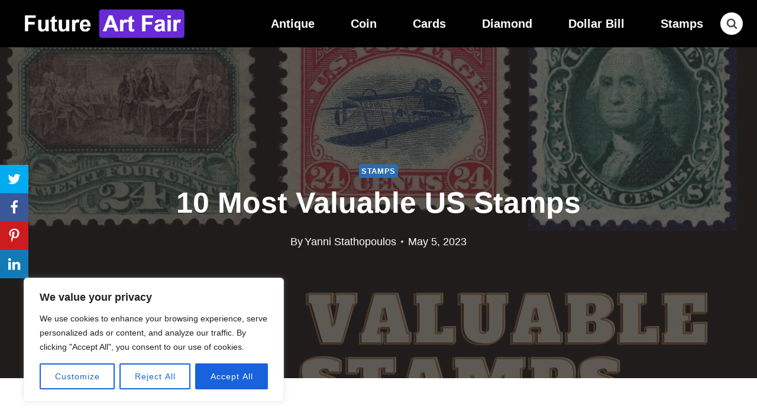

--- FILE ---
content_type: text/html; charset=UTF-8
request_url: https://www.futureartfair.com/most-valuable-us-stamps/
body_size: 34498
content:
<!doctype html>
<html lang="en-US" prefix="og: http://ogp.me/ns#" prefix="og: https://ogp.me/ns#" class="no-js" itemtype="https://schema.org/Blog" itemscope>
<head>
	<meta charset="UTF-8">
	<meta name="viewport" content="width=device-width, initial-scale=1, minimum-scale=1">
	<meta property="og:locale" content="en_US" />
<meta property="og:type" content="article" />
<meta property="og:title" content="10 Most Valuable US Stamps" />
<meta property="og:description" content="Stamp collectors, history buffs, and curious minds prepare to be wowed! This blog post guides you to the" />
<meta property="og:url" content="https://www.futureartfair.com/most-valuable-us-stamps/" />
<meta property="og:site_name" content="Future Art Fair" />
<meta property="article:section" content="Stamps" />
<meta property="article:published_time" content="2023-05-05T13:55:07+00:00" />
<meta property="og:image" content="https://futureartfair.com/wp-content/uploads/2023/04/Most-Valuable-U.S.-Stamps.jpg" />
<meta property="og:image:secure_url" content="https://futureartfair.com/wp-content/uploads/2023/04/Most-Valuable-U.S.-Stamps.jpg" />
<meta property="og:image:width" content="1200" />
<meta property="og:image:height" content="800" />

<!-- Search Engine Optimization by Rank Math PRO - https://s.rankmath.com/home -->
<title>10 Most Valuable US Stamps - Future Art Fair</title>
<meta name="description" content="Stamp collectors, history buffs, and curious minds prepare to be wowed! This blog post guides you to the ten most valuable U.S. stamps. From rare errors to iconic designs, these postage gems have captivated collectors for years and remain valuable today."/>
<meta name="robots" content="follow, index, max-snippet:-1, max-video-preview:-1, max-image-preview:large"/>
<link rel="canonical" href="https://www.futureartfair.com/most-valuable-us-stamps/" />
<meta property="og:locale" content="en_US" />
<meta property="og:type" content="article" />
<meta property="og:title" content="10 Most Valuable US Stamps - Future Art Fair" />
<meta property="og:description" content="Stamp collectors, history buffs, and curious minds prepare to be wowed! This blog post guides you to the ten most valuable U.S. stamps. From rare errors to iconic designs, these postage gems have captivated collectors for years and remain valuable today." />
<meta property="og:url" content="https://www.futureartfair.com/most-valuable-us-stamps/" />
<meta property="og:site_name" content="ThinkTankGallery" />
<meta property="article:section" content="Stamps" />
<meta property="og:image" content="https://www.futureartfair.com/wp-content/uploads/2023/04/Most-Valuable-U.S.-Stamps.jpg" />
<meta property="og:image:secure_url" content="https://www.futureartfair.com/wp-content/uploads/2023/04/Most-Valuable-U.S.-Stamps.jpg" />
<meta property="og:image:width" content="1200" />
<meta property="og:image:height" content="800" />
<meta property="og:image:alt" content="Most Valuable U.S. Stamps" />
<meta property="og:image:type" content="image/jpeg" />
<meta property="article:published_time" content="2023-05-05T13:55:07+00:00" />
<meta property="og:video" content="https://www.youtube.com/embed/9_DhM-Ndrkg" />
<meta property="video:duration" content="1274" />
<meta property="ya:ovs:upload_date" content="2022-02-04" />
<meta property="ya:ovs:allow_embed" content="true" />
<meta name="twitter:card" content="summary_large_image" />
<meta name="twitter:title" content="10 Most Valuable US Stamps - Future Art Fair" />
<meta name="twitter:description" content="Stamp collectors, history buffs, and curious minds prepare to be wowed! This blog post guides you to the ten most valuable U.S. stamps. From rare errors to iconic designs, these postage gems have captivated collectors for years and remain valuable today." />
<meta name="twitter:image" content="https://www.futureartfair.com/wp-content/uploads/2023/04/Most-Valuable-U.S.-Stamps.jpg" />
<meta name="twitter:label1" content="Written by" />
<meta name="twitter:data1" content="Yanni Stathopoulos" />
<meta name="twitter:label2" content="Time to read" />
<meta name="twitter:data2" content="7 minutes" />
<script type="application/ld+json" class="rank-math-schema-pro">{"@context":"https://schema.org","@graph":[{"@type":"Organization","@id":"https://www.futureartfair.com/#organization","name":"Hampton Lanes","logo":{"@type":"ImageObject","@id":"https://www.futureartfair.com/#logo","url":"https://www.futureartfair.com/wp-content/uploads/2023/04/Future-Art-Fair-150x109.png","contentUrl":"https://www.futureartfair.com/wp-content/uploads/2023/04/Future-Art-Fair-150x109.png","caption":"ThinkTankGallery","inLanguage":"en-US"}},{"@type":"WebSite","@id":"https://www.futureartfair.com/#website","url":"https://www.futureartfair.com","name":"ThinkTankGallery","publisher":{"@id":"https://www.futureartfair.com/#organization"},"inLanguage":"en-US"},{"@type":"ImageObject","@id":"https://www.futureartfair.com/wp-content/uploads/2023/04/Most-Valuable-U.S.-Stamps.jpg","url":"https://www.futureartfair.com/wp-content/uploads/2023/04/Most-Valuable-U.S.-Stamps.jpg","width":"1200","height":"800","caption":"Most Valuable U.S. Stamps","inLanguage":"en-US"},{"@type":"WebPage","@id":"https://www.futureartfair.com/most-valuable-us-stamps/#webpage","url":"https://www.futureartfair.com/most-valuable-us-stamps/","name":"10 Most Valuable US Stamps - Future Art Fair","datePublished":"2023-05-05T13:55:07+00:00","dateModified":"2023-05-05T13:55:07+00:00","isPartOf":{"@id":"https://www.futureartfair.com/#website"},"primaryImageOfPage":{"@id":"https://www.futureartfair.com/wp-content/uploads/2023/04/Most-Valuable-U.S.-Stamps.jpg"},"inLanguage":"en-US"},{"@type":"Person","@id":"https://www.futureartfair.com/author/yannisinceptions/","name":"Yanni Stathopoulos","url":"https://www.futureartfair.com/author/yannisinceptions/","image":{"@type":"ImageObject","@id":"https://www.futureartfair.com/wp-content/uploads/2023/04/yanni-96x96.png","url":"https://www.futureartfair.com/wp-content/uploads/2023/04/yanni-96x96.png","caption":"Yanni Stathopoulos","inLanguage":"en-US"},"worksFor":{"@id":"https://www.futureartfair.com/#organization"}},{"headline":"10 Most Valuable US Stamps - Future Art Fair","description":"Stamp collectors, history buffs, and curious minds prepare to be wowed! This blog post guides you to the ten most valuable U.S. stamps. From rare errors to iconic designs, these postage gems have captivated collectors for years and remain valuable today.","datePublished":"2023-05-05T13:55:07+00:00","dateModified":"2023-05-05T13:55:07+00:00","image":{"@id":"https://www.futureartfair.com/wp-content/uploads/2023/04/Most-Valuable-U.S.-Stamps.jpg"},"author":{"@id":"https://www.futureartfair.com/author/yannisinceptions/","name":"Yanni Stathopoulos"},"@type":"BlogPosting","name":"10 Most Valuable US Stamps - Future Art Fair","articleSection":"Stamps","@id":"https://www.futureartfair.com/most-valuable-us-stamps/#schema-11038","isPartOf":{"@id":"https://www.futureartfair.com/most-valuable-us-stamps/#webpage"},"publisher":{"@id":"https://www.futureartfair.com/#organization"},"inLanguage":"en-US","mainEntityOfPage":{"@id":"https://www.futureartfair.com/most-valuable-us-stamps/#webpage"}},{"@type":"VideoObject","name":"What is the best online marketplace for buying and selling stamps?","description":"This week we take a look at the best online marketplaces. I give my opinion on the four main sites for buying and selling and tell a few home truths about eB...","uploadDate":"2022-02-04","thumbnailUrl":"https://www.futureartfair.com/wp-content/uploads/2023/04/Most-Valuable-U.S.-Stamps.jpg","embedUrl":"https://www.youtube.com/embed/9_DhM-Ndrkg","duration":"PT21M14S","width":"1280","height":"720","isFamilyFriendly":"True","@id":"https://www.futureartfair.com/most-valuable-us-stamps/#schema-11039","isPartOf":{"@id":"https://www.futureartfair.com/most-valuable-us-stamps/#webpage"},"publisher":{"@id":"https://www.futureartfair.com/#organization"},"inLanguage":"en-US"}]}</script>
<!-- /Rank Math WordPress SEO plugin -->

<link rel='dns-prefetch' href='//www.futureartfair.com' />
<link rel="alternate" type="application/rss+xml" title="Future Art Fair &raquo; Feed" href="https://www.futureartfair.com/feed/" />
			<script type="23bd5990751bc637e1d6d6f3-text/javascript">document.documentElement.classList.remove( 'no-js' );</script>
					<!-- This site uses the Google Analytics by MonsterInsights plugin v8.1.0 - Using Analytics tracking - https://www.monsterinsights.com/ -->
							<script src="//www.googletagmanager.com/gtag/js?id=G-7FLEFERHBD"  type="text/javascript" data-cfasync="false" async></script>
			<script type="text/javascript" data-cfasync="false">
				var mi_version = '8.1.0';
				var mi_track_user = true;
				var mi_no_track_reason = '';
				
								var disableStrs = [
										'ga-disable-G-7FLEFERHBD',
														];

				/* Function to detect opted out users */
				function __gtagTrackerIsOptedOut() {
					for ( var index = 0; index < disableStrs.length; index++ ) {
						if ( document.cookie.indexOf( disableStrs[ index ] + '=true' ) > -1 ) {
							return true;
						}
					}

					return false;
				}

				/* Disable tracking if the opt-out cookie exists. */
				if ( __gtagTrackerIsOptedOut() ) {
					for ( var index = 0; index < disableStrs.length; index++ ) {
						window[ disableStrs[ index ] ] = true;
					}
				}

				/* Opt-out function */
				function __gtagTrackerOptout() {
					for ( var index = 0; index < disableStrs.length; index++ ) {
						document.cookie = disableStrs[ index ] + '=true; expires=Thu, 31 Dec 2099 23:59:59 UTC; path=/';
						window[ disableStrs[ index ] ] = true;
					}
				}

				if ( 'undefined' === typeof gaOptout ) {
					function gaOptout() {
						__gtagTrackerOptout();
					}
				}
								window.dataLayer = window.dataLayer || [];

				window.MonsterInsightsDualTracker = {
					helpers: {},
					trackers: {},
				};
				if ( mi_track_user ) {
					function __gtagDataLayer() {
						dataLayer.push( arguments );
					}

					function __gtagTracker( type, name, parameters ) {
						if ( type === 'event' ) {
															parameters.send_to = monsterinsights_frontend.v4_id;
								var hookName = name;
								if ( typeof parameters[ 'event_category' ] !== 'undefined' ) {
									hookName = parameters[ 'event_category' ] + ':' + name;
								}

								if ( typeof MonsterInsightsDualTracker.trackers[ hookName ] !== 'undefined' ) {
									MonsterInsightsDualTracker.trackers[ hookName ]( parameters );
								} else {
									__gtagDataLayer( 'event', name, parameters );
								}
							
													} else {
							__gtagDataLayer.apply( null, arguments );
						}
					}
					__gtagTracker( 'js', new Date() );
					__gtagTracker( 'set', {
						'developer_id.dZGIzZG' : true,
											} );
										__gtagTracker( 'config', 'G-7FLEFERHBD', {"forceSSL":"true","link_attribution":"true"} );
															window.gtag = __gtagTracker;										(
						function () {
							/* https://developers.google.com/analytics/devguides/collection/analyticsjs/ */
							/* ga and __gaTracker compatibility shim. */
							var noopfn = function () {
								return null;
							};
							var newtracker = function () {
								return new Tracker();
							};
							var Tracker = function () {
								return null;
							};
							var p = Tracker.prototype;
							p.get = noopfn;
							p.set = noopfn;
							p.send = function (){
								var args = Array.prototype.slice.call(arguments);
								args.unshift( 'send' );
								__gaTracker.apply(null, args);
							};
							var __gaTracker = function () {
								var len = arguments.length;
								if ( len === 0 ) {
									return;
								}
								var f = arguments[len - 1];
								if ( typeof f !== 'object' || f === null || typeof f.hitCallback !== 'function' ) {
									if ( 'send' === arguments[0] ) {
										var hitConverted, hitObject = false, action;
										if ( 'event' === arguments[1] ) {
											if ( 'undefined' !== typeof arguments[3] ) {
												hitObject = {
													'eventAction': arguments[3],
													'eventCategory': arguments[2],
													'eventLabel': arguments[4],
													'value': arguments[5] ? arguments[5] : 1,
												}
											}
										}
										if ( 'pageview' === arguments[1] ) {
											if ( 'undefined' !== typeof arguments[2] ) {
												hitObject = {
													'eventAction': 'page_view',
													'page_path' : arguments[2],
												}
											}
										}
										if ( typeof arguments[2] === 'object' ) {
											hitObject = arguments[2];
										}
										if ( typeof arguments[5] === 'object' ) {
											Object.assign( hitObject, arguments[5] );
										}
										if ( 'undefined' !== typeof arguments[1].hitType ) {
											hitObject = arguments[1];
											if ( 'pageview' === hitObject.hitType ) {
												hitObject.eventAction = 'page_view';
											}
										}
										if ( hitObject ) {
											action = 'timing' === arguments[1].hitType ? 'timing_complete' : hitObject.eventAction;
											hitConverted = mapArgs( hitObject );
											__gtagTracker( 'event', action, hitConverted );
										}
									}
									return;
								}

								function mapArgs( args ) {
									var arg, hit = {};
									var gaMap = {
										'eventCategory': 'event_category',
										'eventAction': 'event_action',
										'eventLabel': 'event_label',
										'eventValue': 'event_value',
										'nonInteraction': 'non_interaction',
										'timingCategory': 'event_category',
										'timingVar': 'name',
										'timingValue': 'value',
										'timingLabel': 'event_label',
										'page' : 'page_path',
										'location' : 'page_location',
										'title' : 'page_title',
									};
									for ( arg in args ) {
																				if ( ! ( ! args.hasOwnProperty(arg) || ! gaMap.hasOwnProperty(arg) ) ) {
											hit[gaMap[arg]] = args[arg];
										} else {
											hit[arg] = args[arg];
										}
									}
									return hit;
								}

								try {
									f.hitCallback();
								} catch ( ex ) {
								}
							};
							__gaTracker.create = newtracker;
							__gaTracker.getByName = newtracker;
							__gaTracker.getAll = function () {
								return [];
							};
							__gaTracker.remove = noopfn;
							__gaTracker.loaded = true;
							window['__gaTracker'] = __gaTracker;
						}
					)();
									} else {
										console.log( "" );
					( function () {
							function __gtagTracker() {
								return null;
							}
							window['__gtagTracker'] = __gtagTracker;
							window['gtag'] = __gtagTracker;
					} )();
									}
			</script>
				<!-- / Google Analytics by MonsterInsights -->
		<style id='wp-img-auto-sizes-contain-inline-css'>
img:is([sizes=auto i],[sizes^="auto," i]){contain-intrinsic-size:3000px 1500px}
/*# sourceURL=wp-img-auto-sizes-contain-inline-css */
</style>
<style id='wp-block-library-inline-css'>
:root{--wp-block-synced-color:#7a00df;--wp-block-synced-color--rgb:122,0,223;--wp-bound-block-color:var(--wp-block-synced-color);--wp-editor-canvas-background:#ddd;--wp-admin-theme-color:#007cba;--wp-admin-theme-color--rgb:0,124,186;--wp-admin-theme-color-darker-10:#006ba1;--wp-admin-theme-color-darker-10--rgb:0,107,160.5;--wp-admin-theme-color-darker-20:#005a87;--wp-admin-theme-color-darker-20--rgb:0,90,135;--wp-admin-border-width-focus:2px}@media (min-resolution:192dpi){:root{--wp-admin-border-width-focus:1.5px}}.wp-element-button{cursor:pointer}:root .has-very-light-gray-background-color{background-color:#eee}:root .has-very-dark-gray-background-color{background-color:#313131}:root .has-very-light-gray-color{color:#eee}:root .has-very-dark-gray-color{color:#313131}:root .has-vivid-green-cyan-to-vivid-cyan-blue-gradient-background{background:linear-gradient(135deg,#00d084,#0693e3)}:root .has-purple-crush-gradient-background{background:linear-gradient(135deg,#34e2e4,#4721fb 50%,#ab1dfe)}:root .has-hazy-dawn-gradient-background{background:linear-gradient(135deg,#faaca8,#dad0ec)}:root .has-subdued-olive-gradient-background{background:linear-gradient(135deg,#fafae1,#67a671)}:root .has-atomic-cream-gradient-background{background:linear-gradient(135deg,#fdd79a,#004a59)}:root .has-nightshade-gradient-background{background:linear-gradient(135deg,#330968,#31cdcf)}:root .has-midnight-gradient-background{background:linear-gradient(135deg,#020381,#2874fc)}:root{--wp--preset--font-size--normal:16px;--wp--preset--font-size--huge:42px}.has-regular-font-size{font-size:1em}.has-larger-font-size{font-size:2.625em}.has-normal-font-size{font-size:var(--wp--preset--font-size--normal)}.has-huge-font-size{font-size:var(--wp--preset--font-size--huge)}.has-text-align-center{text-align:center}.has-text-align-left{text-align:left}.has-text-align-right{text-align:right}.has-fit-text{white-space:nowrap!important}#end-resizable-editor-section{display:none}.aligncenter{clear:both}.items-justified-left{justify-content:flex-start}.items-justified-center{justify-content:center}.items-justified-right{justify-content:flex-end}.items-justified-space-between{justify-content:space-between}.screen-reader-text{border:0;clip-path:inset(50%);height:1px;margin:-1px;overflow:hidden;padding:0;position:absolute;width:1px;word-wrap:normal!important}.screen-reader-text:focus{background-color:#ddd;clip-path:none;color:#444;display:block;font-size:1em;height:auto;left:5px;line-height:normal;padding:15px 23px 14px;text-decoration:none;top:5px;width:auto;z-index:100000}html :where(.has-border-color){border-style:solid}html :where([style*=border-top-color]){border-top-style:solid}html :where([style*=border-right-color]){border-right-style:solid}html :where([style*=border-bottom-color]){border-bottom-style:solid}html :where([style*=border-left-color]){border-left-style:solid}html :where([style*=border-width]){border-style:solid}html :where([style*=border-top-width]){border-top-style:solid}html :where([style*=border-right-width]){border-right-style:solid}html :where([style*=border-bottom-width]){border-bottom-style:solid}html :where([style*=border-left-width]){border-left-style:solid}html :where(img[class*=wp-image-]){height:auto;max-width:100%}:where(figure){margin:0 0 1em}html :where(.is-position-sticky){--wp-admin--admin-bar--position-offset:var(--wp-admin--admin-bar--height,0px)}@media screen and (max-width:600px){html :where(.is-position-sticky){--wp-admin--admin-bar--position-offset:0px}}

/*# sourceURL=wp-block-library-inline-css */
</style><style id='global-styles-inline-css'>
:root{--wp--preset--aspect-ratio--square: 1;--wp--preset--aspect-ratio--4-3: 4/3;--wp--preset--aspect-ratio--3-4: 3/4;--wp--preset--aspect-ratio--3-2: 3/2;--wp--preset--aspect-ratio--2-3: 2/3;--wp--preset--aspect-ratio--16-9: 16/9;--wp--preset--aspect-ratio--9-16: 9/16;--wp--preset--color--black: #000000;--wp--preset--color--cyan-bluish-gray: #abb8c3;--wp--preset--color--white: #ffffff;--wp--preset--color--pale-pink: #f78da7;--wp--preset--color--vivid-red: #cf2e2e;--wp--preset--color--luminous-vivid-orange: #ff6900;--wp--preset--color--luminous-vivid-amber: #fcb900;--wp--preset--color--light-green-cyan: #7bdcb5;--wp--preset--color--vivid-green-cyan: #00d084;--wp--preset--color--pale-cyan-blue: #8ed1fc;--wp--preset--color--vivid-cyan-blue: #0693e3;--wp--preset--color--vivid-purple: #9b51e0;--wp--preset--color--theme-palette-1: #2B6CB0;--wp--preset--color--theme-palette-2: #265E9A;--wp--preset--color--theme-palette-3: #222222;--wp--preset--color--theme-palette-4: #3B3B3B;--wp--preset--color--theme-palette-5: #515151;--wp--preset--color--theme-palette-6: #626262;--wp--preset--color--theme-palette-7: #E1E1E1;--wp--preset--color--theme-palette-8: #F7F7F7;--wp--preset--color--theme-palette-9: #ffffff;--wp--preset--gradient--vivid-cyan-blue-to-vivid-purple: linear-gradient(135deg,rgb(6,147,227) 0%,rgb(155,81,224) 100%);--wp--preset--gradient--light-green-cyan-to-vivid-green-cyan: linear-gradient(135deg,rgb(122,220,180) 0%,rgb(0,208,130) 100%);--wp--preset--gradient--luminous-vivid-amber-to-luminous-vivid-orange: linear-gradient(135deg,rgb(252,185,0) 0%,rgb(255,105,0) 100%);--wp--preset--gradient--luminous-vivid-orange-to-vivid-red: linear-gradient(135deg,rgb(255,105,0) 0%,rgb(207,46,46) 100%);--wp--preset--gradient--very-light-gray-to-cyan-bluish-gray: linear-gradient(135deg,rgb(238,238,238) 0%,rgb(169,184,195) 100%);--wp--preset--gradient--cool-to-warm-spectrum: linear-gradient(135deg,rgb(74,234,220) 0%,rgb(151,120,209) 20%,rgb(207,42,186) 40%,rgb(238,44,130) 60%,rgb(251,105,98) 80%,rgb(254,248,76) 100%);--wp--preset--gradient--blush-light-purple: linear-gradient(135deg,rgb(255,206,236) 0%,rgb(152,150,240) 100%);--wp--preset--gradient--blush-bordeaux: linear-gradient(135deg,rgb(254,205,165) 0%,rgb(254,45,45) 50%,rgb(107,0,62) 100%);--wp--preset--gradient--luminous-dusk: linear-gradient(135deg,rgb(255,203,112) 0%,rgb(199,81,192) 50%,rgb(65,88,208) 100%);--wp--preset--gradient--pale-ocean: linear-gradient(135deg,rgb(255,245,203) 0%,rgb(182,227,212) 50%,rgb(51,167,181) 100%);--wp--preset--gradient--electric-grass: linear-gradient(135deg,rgb(202,248,128) 0%,rgb(113,206,126) 100%);--wp--preset--gradient--midnight: linear-gradient(135deg,rgb(2,3,129) 0%,rgb(40,116,252) 100%);--wp--preset--font-size--small: 14px;--wp--preset--font-size--medium: 24px;--wp--preset--font-size--large: 32px;--wp--preset--font-size--x-large: 42px;--wp--preset--font-size--larger: 40px;--wp--preset--spacing--20: 0.44rem;--wp--preset--spacing--30: 0.67rem;--wp--preset--spacing--40: 1rem;--wp--preset--spacing--50: 1.5rem;--wp--preset--spacing--60: 2.25rem;--wp--preset--spacing--70: 3.38rem;--wp--preset--spacing--80: 5.06rem;--wp--preset--shadow--natural: 6px 6px 9px rgba(0, 0, 0, 0.2);--wp--preset--shadow--deep: 12px 12px 50px rgba(0, 0, 0, 0.4);--wp--preset--shadow--sharp: 6px 6px 0px rgba(0, 0, 0, 0.2);--wp--preset--shadow--outlined: 6px 6px 0px -3px rgb(255, 255, 255), 6px 6px rgb(0, 0, 0);--wp--preset--shadow--crisp: 6px 6px 0px rgb(0, 0, 0);}:where(.is-layout-flex){gap: 0.5em;}:where(.is-layout-grid){gap: 0.5em;}body .is-layout-flex{display: flex;}.is-layout-flex{flex-wrap: wrap;align-items: center;}.is-layout-flex > :is(*, div){margin: 0;}body .is-layout-grid{display: grid;}.is-layout-grid > :is(*, div){margin: 0;}:where(.wp-block-columns.is-layout-flex){gap: 2em;}:where(.wp-block-columns.is-layout-grid){gap: 2em;}:where(.wp-block-post-template.is-layout-flex){gap: 1.25em;}:where(.wp-block-post-template.is-layout-grid){gap: 1.25em;}.has-black-color{color: var(--wp--preset--color--black) !important;}.has-cyan-bluish-gray-color{color: var(--wp--preset--color--cyan-bluish-gray) !important;}.has-white-color{color: var(--wp--preset--color--white) !important;}.has-pale-pink-color{color: var(--wp--preset--color--pale-pink) !important;}.has-vivid-red-color{color: var(--wp--preset--color--vivid-red) !important;}.has-luminous-vivid-orange-color{color: var(--wp--preset--color--luminous-vivid-orange) !important;}.has-luminous-vivid-amber-color{color: var(--wp--preset--color--luminous-vivid-amber) !important;}.has-light-green-cyan-color{color: var(--wp--preset--color--light-green-cyan) !important;}.has-vivid-green-cyan-color{color: var(--wp--preset--color--vivid-green-cyan) !important;}.has-pale-cyan-blue-color{color: var(--wp--preset--color--pale-cyan-blue) !important;}.has-vivid-cyan-blue-color{color: var(--wp--preset--color--vivid-cyan-blue) !important;}.has-vivid-purple-color{color: var(--wp--preset--color--vivid-purple) !important;}.has-black-background-color{background-color: var(--wp--preset--color--black) !important;}.has-cyan-bluish-gray-background-color{background-color: var(--wp--preset--color--cyan-bluish-gray) !important;}.has-white-background-color{background-color: var(--wp--preset--color--white) !important;}.has-pale-pink-background-color{background-color: var(--wp--preset--color--pale-pink) !important;}.has-vivid-red-background-color{background-color: var(--wp--preset--color--vivid-red) !important;}.has-luminous-vivid-orange-background-color{background-color: var(--wp--preset--color--luminous-vivid-orange) !important;}.has-luminous-vivid-amber-background-color{background-color: var(--wp--preset--color--luminous-vivid-amber) !important;}.has-light-green-cyan-background-color{background-color: var(--wp--preset--color--light-green-cyan) !important;}.has-vivid-green-cyan-background-color{background-color: var(--wp--preset--color--vivid-green-cyan) !important;}.has-pale-cyan-blue-background-color{background-color: var(--wp--preset--color--pale-cyan-blue) !important;}.has-vivid-cyan-blue-background-color{background-color: var(--wp--preset--color--vivid-cyan-blue) !important;}.has-vivid-purple-background-color{background-color: var(--wp--preset--color--vivid-purple) !important;}.has-black-border-color{border-color: var(--wp--preset--color--black) !important;}.has-cyan-bluish-gray-border-color{border-color: var(--wp--preset--color--cyan-bluish-gray) !important;}.has-white-border-color{border-color: var(--wp--preset--color--white) !important;}.has-pale-pink-border-color{border-color: var(--wp--preset--color--pale-pink) !important;}.has-vivid-red-border-color{border-color: var(--wp--preset--color--vivid-red) !important;}.has-luminous-vivid-orange-border-color{border-color: var(--wp--preset--color--luminous-vivid-orange) !important;}.has-luminous-vivid-amber-border-color{border-color: var(--wp--preset--color--luminous-vivid-amber) !important;}.has-light-green-cyan-border-color{border-color: var(--wp--preset--color--light-green-cyan) !important;}.has-vivid-green-cyan-border-color{border-color: var(--wp--preset--color--vivid-green-cyan) !important;}.has-pale-cyan-blue-border-color{border-color: var(--wp--preset--color--pale-cyan-blue) !important;}.has-vivid-cyan-blue-border-color{border-color: var(--wp--preset--color--vivid-cyan-blue) !important;}.has-vivid-purple-border-color{border-color: var(--wp--preset--color--vivid-purple) !important;}.has-vivid-cyan-blue-to-vivid-purple-gradient-background{background: var(--wp--preset--gradient--vivid-cyan-blue-to-vivid-purple) !important;}.has-light-green-cyan-to-vivid-green-cyan-gradient-background{background: var(--wp--preset--gradient--light-green-cyan-to-vivid-green-cyan) !important;}.has-luminous-vivid-amber-to-luminous-vivid-orange-gradient-background{background: var(--wp--preset--gradient--luminous-vivid-amber-to-luminous-vivid-orange) !important;}.has-luminous-vivid-orange-to-vivid-red-gradient-background{background: var(--wp--preset--gradient--luminous-vivid-orange-to-vivid-red) !important;}.has-very-light-gray-to-cyan-bluish-gray-gradient-background{background: var(--wp--preset--gradient--very-light-gray-to-cyan-bluish-gray) !important;}.has-cool-to-warm-spectrum-gradient-background{background: var(--wp--preset--gradient--cool-to-warm-spectrum) !important;}.has-blush-light-purple-gradient-background{background: var(--wp--preset--gradient--blush-light-purple) !important;}.has-blush-bordeaux-gradient-background{background: var(--wp--preset--gradient--blush-bordeaux) !important;}.has-luminous-dusk-gradient-background{background: var(--wp--preset--gradient--luminous-dusk) !important;}.has-pale-ocean-gradient-background{background: var(--wp--preset--gradient--pale-ocean) !important;}.has-electric-grass-gradient-background{background: var(--wp--preset--gradient--electric-grass) !important;}.has-midnight-gradient-background{background: var(--wp--preset--gradient--midnight) !important;}.has-small-font-size{font-size: var(--wp--preset--font-size--small) !important;}.has-medium-font-size{font-size: var(--wp--preset--font-size--medium) !important;}.has-large-font-size{font-size: var(--wp--preset--font-size--large) !important;}.has-x-large-font-size{font-size: var(--wp--preset--font-size--x-large) !important;}
/*# sourceURL=global-styles-inline-css */
</style>

<style id='classic-theme-styles-inline-css'>
/*! This file is auto-generated */
.wp-block-button__link{color:#fff;background-color:#32373c;border-radius:9999px;box-shadow:none;text-decoration:none;padding:calc(.667em + 2px) calc(1.333em + 2px);font-size:1.125em}.wp-block-file__button{background:#32373c;color:#fff;text-decoration:none}
/*# sourceURL=/wp-includes/css/classic-themes.min.css */
</style>
<link rel='stylesheet' id='wp-components-css' href='https://www.futureartfair.com/wp-includes/css/dist/components/style.min.css?ver=6.9' media='all' />
<link rel='stylesheet' id='wp-preferences-css' href='https://www.futureartfair.com/wp-includes/css/dist/preferences/style.min.css?ver=6.9' media='all' />
<link rel='stylesheet' id='wp-block-editor-css' href='https://www.futureartfair.com/wp-includes/css/dist/block-editor/style.min.css?ver=6.9' media='all' />
<link rel='stylesheet' id='wp-reusable-blocks-css' href='https://www.futureartfair.com/wp-includes/css/dist/reusable-blocks/style.min.css?ver=6.9' media='all' />
<link rel='stylesheet' id='wp-patterns-css' href='https://www.futureartfair.com/wp-includes/css/dist/patterns/style.min.css?ver=6.9' media='all' />
<link rel='stylesheet' id='wp-editor-css' href='https://www.futureartfair.com/wp-includes/css/dist/editor/style.min.css?ver=6.9' media='all' />
<link rel='stylesheet' id='i2-pros-cons-block-style-css-css' href='https://www.futureartfair.com/wp-content/plugins/i2-pro-cons/dist/blocks.editor.build.css?ver=1.3.1' media='all' />
<style id='i2-pros-cons-block-style-css-inline-css'>
 .i2-pros-cons-main-wrapper .i2pctitle{text-align: center!important;} .i2-pros-cons-main-wrapper .i2pctitle{color: #ffffff!important;} .i2-pros-cons-main-wrapper .i2pctitle{background-color: #00bf08!important;} .i2-pros-cons-wrapper .i2-cons-title,.i2-pros-cons-wrapper .i2-pros-title{color: #ffffff!important;}.i2-pros-cons-wrapper .i2-pros-title {background-color: #00bf08 !important;} .i2-pros-cons-wrapper .i2-cons-title{background-color: #bf000a!important;} .i2-pros-cons-wrapper .section ul li i{top: 8px!important;} .i2-pros-cons-wrapper .i2-pros  ul li i{color: #00bf08!important;} .i2-pros-cons-wrapper .i2-cons ul li i{color: #bf000a!important;} .i2-pros-cons-main-wrapper .i2-button-wrapper a{color: #ffffff!important;} .i2-pros-cons-main-wrapper .i2-button-wrapper a{background-color: #00bf08; border-color:#00bf08;} .i2-pros-cons-main-wrapper .i2-button-wrapper a:hover{background-color: #bf000a; border-color:#bf000a;}
/*# sourceURL=i2-pros-cons-block-style-css-inline-css */
</style>
<link rel='stylesheet' id='i2-pros-and-cons-custom-fonts-icons-style-css' href='https://www.futureartfair.com/wp-content/plugins/i2-pro-cons/dist/fonts/styles.css?ver=1.3.1' media='all' />
<link rel='stylesheet' id='mpp_gutenberg-css' href='https://www.futureartfair.com/wp-content/plugins/metronet-profile-picture/dist/blocks.style.build.css?ver=2.6.0' media='all' />
<link rel='stylesheet' id='kadence-global-css' href='https://www.futureartfair.com/wp-content/themes/kadence/assets/css/global.min.css?ver=1.1.31' media='all' />
<style id='kadence-global-inline-css'>
/* Kadence Base CSS */
:root{--global-palette1:#2B6CB0;--global-palette2:#265E9A;--global-palette3:#222222;--global-palette4:#3B3B3B;--global-palette5:#515151;--global-palette6:#626262;--global-palette7:#E1E1E1;--global-palette8:#F7F7F7;--global-palette9:#ffffff;--global-palette9rgb:255, 255, 255;--global-palette-highlight:var(--global-palette1);--global-palette-highlight-alt:var(--global-palette2);--global-palette-highlight-alt2:var(--global-palette9);--global-palette-btn-bg:var(--global-palette1);--global-palette-btn-bg-hover:var(--global-palette2);--global-palette-btn:#ffffff;--global-palette-btn-hover:#ffffff;--global-body-font-family:Roboto, sans-serif;--global-heading-font-family:Barlow, sans-serif;--global-primary-nav-font-family:Barlow, sans-serif;--global-fallback-font:sans-serif;--global-display-fallback-font:sans-serif;--global-content-width:1290px;--global-content-narrow-width:842px;--global-content-edge-padding:1.5rem;--global-calc-content-width:calc(1290px - var(--global-content-edge-padding) - var(--global-content-edge-padding) );}.wp-site-blocks{--global-vw:calc( 100vw - ( 0.5 * var(--scrollbar-offset)));}:root .has-theme-palette-1-background-color{background-color:var(--global-palette1);}:root .has-theme-palette-1-color{color:var(--global-palette1);}:root .has-theme-palette-2-background-color{background-color:var(--global-palette2);}:root .has-theme-palette-2-color{color:var(--global-palette2);}:root .has-theme-palette-3-background-color{background-color:var(--global-palette3);}:root .has-theme-palette-3-color{color:var(--global-palette3);}:root .has-theme-palette-4-background-color{background-color:var(--global-palette4);}:root .has-theme-palette-4-color{color:var(--global-palette4);}:root .has-theme-palette-5-background-color{background-color:var(--global-palette5);}:root .has-theme-palette-5-color{color:var(--global-palette5);}:root .has-theme-palette-6-background-color{background-color:var(--global-palette6);}:root .has-theme-palette-6-color{color:var(--global-palette6);}:root .has-theme-palette-7-background-color{background-color:var(--global-palette7);}:root .has-theme-palette-7-color{color:var(--global-palette7);}:root .has-theme-palette-8-background-color{background-color:var(--global-palette8);}:root .has-theme-palette-8-color{color:var(--global-palette8);}:root .has-theme-palette-9-background-color{background-color:var(--global-palette9);}:root .has-theme-palette-9-color{color:var(--global-palette9);}:root .has-theme-palette1-background-color{background-color:var(--global-palette1);}:root .has-theme-palette1-color{color:var(--global-palette1);}:root .has-theme-palette2-background-color{background-color:var(--global-palette2);}:root .has-theme-palette2-color{color:var(--global-palette2);}:root .has-theme-palette3-background-color{background-color:var(--global-palette3);}:root .has-theme-palette3-color{color:var(--global-palette3);}:root .has-theme-palette4-background-color{background-color:var(--global-palette4);}:root .has-theme-palette4-color{color:var(--global-palette4);}:root .has-theme-palette5-background-color{background-color:var(--global-palette5);}:root .has-theme-palette5-color{color:var(--global-palette5);}:root .has-theme-palette6-background-color{background-color:var(--global-palette6);}:root .has-theme-palette6-color{color:var(--global-palette6);}:root .has-theme-palette7-background-color{background-color:var(--global-palette7);}:root .has-theme-palette7-color{color:var(--global-palette7);}:root .has-theme-palette8-background-color{background-color:var(--global-palette8);}:root .has-theme-palette8-color{color:var(--global-palette8);}:root .has-theme-palette9-background-color{background-color:var(--global-palette9);}:root .has-theme-palette9-color{color:var(--global-palette9);}body{background:var(--global-palette8);}body, input, select, optgroup, textarea{font-style:normal;font-weight:normal;font-size:19px;line-height:1.7;font-family:var(--global-body-font-family);color:var(--global-palette4);}.content-bg, body.content-style-unboxed .site{background:var(--global-palette9);}h1,h2,h3,h4,h5,h6{font-family:var(--global-heading-font-family);}h1{font-style:normal;font-weight:700;font-size:50px;line-height:1.3;text-transform:none;color:var(--global-palette3);}h2{font-style:normal;font-weight:700;font-size:36px;line-height:1.3;color:var(--global-palette3);}h3{font-style:normal;font-weight:700;font-size:28px;line-height:1.3;color:var(--global-palette3);}h4{font-style:normal;font-weight:700;font-size:22px;line-height:1.3;color:var(--global-palette4);}h5{font-style:normal;font-weight:700;font-size:20px;line-height:1.3;color:var(--global-palette4);}h6{font-style:normal;font-weight:600;font-size:18px;line-height:1.5;letter-spacing:1px;text-transform:uppercase;color:var(--global-palette5);}@media all and (max-width: 767px){h1{font-size:40px;}}.entry-hero .kadence-breadcrumbs{max-width:1290px;}.site-container, .site-header-row-layout-contained, .site-footer-row-layout-contained, .entry-hero-layout-contained, .comments-area, .alignfull > .wp-block-cover__inner-container, .alignwide > .wp-block-cover__inner-container{max-width:var(--global-content-width);}.content-width-narrow .content-container.site-container, .content-width-narrow .hero-container.site-container{max-width:var(--global-content-narrow-width);}@media all and (min-width: 1520px){.wp-site-blocks .content-container  .alignwide{margin-left:-115px;margin-right:-115px;width:unset;max-width:unset;}}@media all and (min-width: 1102px){.content-width-narrow .wp-site-blocks .content-container .alignwide{margin-left:-130px;margin-right:-130px;width:unset;max-width:unset;}}.content-style-boxed .wp-site-blocks .entry-content .alignwide{margin-left:-2rem;margin-right:-2rem;}@media all and (max-width: 1024px){.content-style-boxed .wp-site-blocks .entry-content .alignwide{margin-left:-2rem;margin-right:-2rem;}}@media all and (max-width: 767px){.content-style-boxed .wp-site-blocks .entry-content .alignwide{margin-left:-1.5rem;margin-right:-1.5rem;}}.content-area{margin-top:5rem;margin-bottom:5rem;}@media all and (max-width: 1024px){.content-area{margin-top:3rem;margin-bottom:3rem;}}@media all and (max-width: 767px){.content-area{margin-top:2rem;margin-bottom:2rem;}}.entry-content-wrap{padding:2rem;}@media all and (max-width: 1024px){.entry-content-wrap{padding:2rem;}}@media all and (max-width: 767px){.entry-content-wrap{padding:1.5rem;}}.entry.single-entry{box-shadow:0px 15px 15px -10px rgba(0,0,0,0.05);border-radius:10px 10px 10px 10px;}.entry.loop-entry{border-radius:10px 10px 10px 10px;overflow:hidden;box-shadow:0px 15px 15px -10px rgba(0,0,0,0.05);}.loop-entry .entry-content-wrap{padding:2rem;}@media all and (max-width: 1024px){.loop-entry .entry-content-wrap{padding:2rem;}}@media all and (max-width: 767px){.loop-entry .entry-content-wrap{padding:1.5rem;}}.primary-sidebar.widget-area .widget{margin-bottom:1.5em;color:var(--global-palette4);}.primary-sidebar.widget-area .widget-title{font-weight:700;font-size:20px;line-height:1.5;color:var(--global-palette3);}button, .button, .wp-block-button__link, input[type="button"], input[type="reset"], input[type="submit"], .fl-button, .elementor-button-wrapper .elementor-button{font-style:normal;font-weight:600;font-size:19px;letter-spacing:1px;font-family:Barlow, sans-serif;text-transform:uppercase;border-radius:40px;padding:20px 45px 20px 45px;box-shadow:10px 10px 40px -7px rgba(0,0,0,0.07);}.wp-block-button.is-style-outline .wp-block-button__link{padding:20px 45px 20px 45px;}button:hover, button:focus, button:active, .button:hover, .button:focus, .button:active, .wp-block-button__link:hover, .wp-block-button__link:focus, .wp-block-button__link:active, input[type="button"]:hover, input[type="button"]:focus, input[type="button"]:active, input[type="reset"]:hover, input[type="reset"]:focus, input[type="reset"]:active, input[type="submit"]:hover, input[type="submit"]:focus, input[type="submit"]:active, .elementor-button-wrapper .elementor-button:hover, .elementor-button-wrapper .elementor-button:focus, .elementor-button-wrapper .elementor-button:active{box-shadow:0px 15px 25px -7px rgba(0,0,0,0.1);}@media all and (min-width: 1025px){.transparent-header .entry-hero .entry-hero-container-inner{padding-top:80px;}}@media all and (max-width: 1024px){.mobile-transparent-header .entry-hero .entry-hero-container-inner{padding-top:80px;}}@media all and (max-width: 767px){.mobile-transparent-header .entry-hero .entry-hero-container-inner{padding-top:80px;}}#colophon{background:#24211f;}.site-middle-footer-wrap .site-footer-row-container-inner{font-style:normal;}.site-footer .site-middle-footer-wrap a:where(:not(.button):not(.wp-block-button__link):not(.wp-element-button)){color:#ffffff;}.site-footer .site-middle-footer-wrap a:where(:not(.button):not(.wp-block-button__link):not(.wp-element-button)):hover{color:var(--global-palette1);}.site-middle-footer-inner-wrap{padding-top:60px;padding-bottom:56px;grid-column-gap:100px;grid-row-gap:100px;}.site-middle-footer-inner-wrap .widget{margin-bottom:30px;}.site-middle-footer-inner-wrap .widget-area .widget-title{font-style:normal;font-weight:500;font-size:21px;color:#ffffff;}.site-middle-footer-inner-wrap .site-footer-section:not(:last-child):after{right:calc(-100px / 2);}@media all and (max-width: 1024px){.site-middle-footer-inner-wrap{padding-top:60px;padding-bottom:60px;grid-column-gap:40px;grid-row-gap:40px;}.site-middle-footer-inner-wrap .widget{margin-bottom:30px;}.site-middle-footer-inner-wrap .site-footer-section:not(:last-child):after{right:calc(-40px / 2);}}.site-top-footer-inner-wrap{padding-top:30px;padding-bottom:30px;grid-column-gap:30px;grid-row-gap:30px;}.site-top-footer-inner-wrap .widget{margin-bottom:30px;}.site-top-footer-inner-wrap .site-footer-section:not(:last-child):after{right:calc(-30px / 2);}.site-bottom-footer-wrap .site-footer-row-container-inner{font-style:normal;color:var(--global-palette9);border-top:1px solid #3c3636;}.site-footer .site-bottom-footer-wrap a:where(:not(.button):not(.wp-block-button__link):not(.wp-element-button)){color:var(--global-palette1);}.site-bottom-footer-inner-wrap{padding-top:10px;padding-bottom:10px;grid-column-gap:30px;}.site-bottom-footer-inner-wrap .widget{margin-bottom:30px;}.site-bottom-footer-inner-wrap .widget-area .widget-title{font-style:normal;color:var(--global-palette9);}.site-bottom-footer-inner-wrap .site-footer-section:not(:last-child):after{right:calc(-30px / 2);}@media all and (max-width: 1024px){.site-bottom-footer-inner-wrap{padding-top:10px;padding-bottom:20px;}}.footer-social-wrap{margin:0px 0px 0px 0px;}.footer-social-wrap .footer-social-inner-wrap{font-size:1em;gap:0.4em;}.site-footer .site-footer-wrap .site-footer-section .footer-social-wrap .footer-social-inner-wrap .social-button{color:#ffffff;background:var(--global-palette1);border:2px none transparent;border-radius:10px;}.site-footer .site-footer-wrap .site-footer-section .footer-social-wrap .footer-social-inner-wrap .social-button:hover{color:#ffffff;background:var(--global-palette2);}#colophon .footer-html{font-style:normal;color:rgba(255,255,255,0.85);}#colophon .footer-navigation .footer-menu-container > ul > li > a{padding-left:calc(1.2em / 2);padding-right:calc(1.2em / 2);color:var(--global-palette9);}#colophon .footer-navigation .footer-menu-container > ul li a:hover{color:var(--global-palette-highlight);}#colophon .footer-navigation .footer-menu-container > ul li.current-menu-item > a{color:var(--global-palette3);}.entry-hero.page-hero-section .entry-header{min-height:200px;}.wp-site-blocks .post-title h1{font-style:normal;line-height:1.3;color:var(--global-palette9);}@media all and (max-width: 767px){.wp-site-blocks .post-title h1{font-size:36px;}}.post-title .entry-taxonomies, .post-title .entry-taxonomies a{color:var(--global-palette1);}.post-title .entry-taxonomies a:hover{color:var(--global-palette1);}.post-title .entry-taxonomies .category-style-pill a{background:var(--global-palette1);}.post-title .entry-taxonomies .category-style-pill a:hover{background:var(--global-palette1);}.post-title .entry-meta{font-style:normal;font-size:18px;color:var(--global-palette9);}.post-title .entry-meta a:hover{color:var(--global-palette9);}.post-title .kadence-breadcrumbs{font-style:normal;font-size:17px;color:var(--global-palette9);}.post-title .kadence-breadcrumbs a:hover{color:var(--global-palette9);}.entry-hero.post-hero-section .entry-header{min-height:560px;}.post-hero-section .hero-section-overlay{background:rgba(42,39,37,0.74);}@media all and (max-width: 1024px){.entry-hero.post-hero-section .entry-header{min-height:280px;}}@media all and (max-width: 767px){.entry-hero.post-hero-section .entry-header{min-height:340px;}}.entry-hero.post-archive-hero-section .entry-header{min-height:240px;}.post-archive-hero-section .hero-section-overlay{background:rgba(42,39,37,0.78);}@media all and (max-width: 1024px){.entry-hero.post-archive-hero-section .entry-header{min-height:180px;}}.wp-site-blocks .post-archive-title h1{color:#ffffff;}.post-archive-title .kadence-breadcrumbs{color:#ffffff;}.post-archive-title .kadence-breadcrumbs a:hover{color:var(--global-palette1);}.loop-entry.type-post h2.entry-title{font-style:normal;font-size:25px;line-height:1.2;color:var(--global-palette3);}
/* Kadence Header CSS */
@media all and (max-width: 1024px){.mobile-transparent-header #masthead{position:absolute;left:0px;right:0px;z-index:100;}.kadence-scrollbar-fixer.mobile-transparent-header #masthead{right:var(--scrollbar-offset,0);}.mobile-transparent-header #masthead, .mobile-transparent-header .site-top-header-wrap .site-header-row-container-inner, .mobile-transparent-header .site-main-header-wrap .site-header-row-container-inner, .mobile-transparent-header .site-bottom-header-wrap .site-header-row-container-inner{background:transparent;}.site-header-row-tablet-layout-fullwidth, .site-header-row-tablet-layout-standard{padding:0px;}}@media all and (min-width: 1025px){.transparent-header #masthead{position:absolute;left:0px;right:0px;z-index:100;}.transparent-header.kadence-scrollbar-fixer #masthead{right:var(--scrollbar-offset,0);}.transparent-header #masthead, .transparent-header .site-top-header-wrap .site-header-row-container-inner, .transparent-header .site-main-header-wrap .site-header-row-container-inner, .transparent-header .site-bottom-header-wrap .site-header-row-container-inner{background:transparent;}}.site-branding a.brand img{max-width:300px;}.site-branding a.brand img.svg-logo-image{width:300px;}@media all and (max-width: 767px){.site-branding a.brand img{max-width:180px;}.site-branding a.brand img.svg-logo-image{width:180px;}}.site-branding{padding:0px 0px 0px 0px;}#masthead, #masthead .kadence-sticky-header.item-is-fixed:not(.item-at-start):not(.site-header-row-container), #masthead .kadence-sticky-header.item-is-fixed:not(.item-at-start) > .site-header-row-container-inner{background:var(--global-palette2);}.site-main-header-wrap .site-header-row-container-inner{background:#000000;border-bottom:0px none transparent;}.site-main-header-inner-wrap{min-height:80px;}.transparent-header #masthead .site-main-header-wrap .site-header-row-container-inner{background:rgba(0,0,0,0);}.site-top-header-inner-wrap{min-height:0px;}.site-bottom-header-inner-wrap{min-height:0px;}.header-navigation[class*="header-navigation-style-underline"] .header-menu-container.primary-menu-container>ul>li>a:after{width:calc( 100% - 1.9em);}.main-navigation .primary-menu-container > ul > li.menu-item > a{padding-left:calc(1.9em / 2);padding-right:calc(1.9em / 2);padding-top:0.6em;padding-bottom:0.6em;color:var(--global-palette9);}.main-navigation .primary-menu-container > ul > li.menu-item > .dropdown-nav-special-toggle{right:calc(1.9em / 2);}.main-navigation .primary-menu-container > ul li.menu-item > a{font-style:normal;font-weight:600;font-size:20px;font-family:var(--global-primary-nav-font-family);}.main-navigation .primary-menu-container > ul > li.menu-item > a:hover{color:var(--global-palette-highlight);}.main-navigation .primary-menu-container > ul > li.menu-item.current-menu-item > a{color:var(--global-palette1);}.header-navigation[class*="header-navigation-style-underline"] .header-menu-container.secondary-menu-container>ul>li>a:after{width:calc( 100% - 1.2em);}.secondary-navigation .secondary-menu-container > ul > li.menu-item > a{padding-left:calc(1.2em / 2);padding-right:calc(1.2em / 2);padding-top:0.6em;padding-bottom:0.6em;color:var(--global-palette5);}.secondary-navigation .primary-menu-container > ul > li.menu-item > .dropdown-nav-special-toggle{right:calc(1.2em / 2);}.secondary-navigation .secondary-menu-container > ul > li.menu-item > a:hover{color:var(--global-palette-highlight);}.secondary-navigation .secondary-menu-container > ul > li.menu-item.current-menu-item > a{color:var(--global-palette3);}.header-navigation .header-menu-container ul ul.sub-menu, .header-navigation .header-menu-container ul ul.submenu{background:var(--global-palette3);box-shadow:0px 2px 13px 0px rgba(0,0,0,0.1);}.header-navigation .header-menu-container ul ul li.menu-item, .header-menu-container ul.menu > li.kadence-menu-mega-enabled > ul > li.menu-item > a{border-bottom:1px solid rgba(255,255,255,0.1);}.header-navigation .header-menu-container ul ul li.menu-item > a{width:200px;padding-top:1em;padding-bottom:1em;color:var(--global-palette8);font-size:12px;}.header-navigation .header-menu-container ul ul li.menu-item > a:hover{color:var(--global-palette9);background:var(--global-palette4);}.header-navigation .header-menu-container ul ul li.menu-item.current-menu-item > a{color:var(--global-palette9);background:var(--global-palette4);}.mobile-toggle-open-container .menu-toggle-open{color:#ffffff;padding:0.4em 0.6em 0.4em 0.6em;font-size:14px;}.mobile-toggle-open-container .menu-toggle-open.menu-toggle-style-bordered{border:1px solid currentColor;}.mobile-toggle-open-container .menu-toggle-open .menu-toggle-icon{font-size:30px;}.mobile-toggle-open-container .menu-toggle-open:hover, .mobile-toggle-open-container .menu-toggle-open:focus{color:var(--global-palette-highlight);}.mobile-navigation ul li{font-style:normal;font-weight:500;font-size:20px;line-height:1.2;font-family:Barlow, sans-serif;}@media all and (max-width: 1024px){.mobile-navigation ul li{line-height:1;}}@media all and (max-width: 767px){.mobile-navigation ul li{line-height:1.2;}}.mobile-navigation ul li a{padding-top:1em;padding-bottom:1em;}.mobile-navigation ul li > a, .mobile-navigation ul li.menu-item-has-children > .drawer-nav-drop-wrap{color:#f7f5ef;}.mobile-navigation ul li > a:hover, .mobile-navigation ul li.menu-item-has-children > .drawer-nav-drop-wrap:hover{color:var(--global-palette1);}.mobile-navigation ul li.current-menu-item > a, .mobile-navigation ul li.current-menu-item.menu-item-has-children > .drawer-nav-drop-wrap{color:var(--global-palette-highlight);}.mobile-navigation ul li.menu-item-has-children .drawer-nav-drop-wrap, .mobile-navigation ul li:not(.menu-item-has-children) a{border-bottom:1px solid rgba(255,255,255,0.1);}.mobile-navigation:not(.drawer-navigation-parent-toggle-true) ul li.menu-item-has-children .drawer-nav-drop-wrap button{border-left:1px solid rgba(255,255,255,0.1);}#mobile-drawer .drawer-inner, #mobile-drawer.popup-drawer-layout-fullwidth.popup-drawer-animation-slice .pop-portion-bg, #mobile-drawer.popup-drawer-layout-fullwidth.popup-drawer-animation-slice.pop-animated.show-drawer .drawer-inner{background:#24211f;}#mobile-drawer .drawer-header .drawer-toggle{padding:0.6em 0.15em 0.6em 0.15em;font-size:30px;}#main-header .header-button{border:2px none transparent;box-shadow:0px 0px 0px -7px rgba(0,0,0,0);}#main-header .header-button:hover{box-shadow:0px 15px 25px -7px rgba(0,0,0,0.1);}.header-social-wrap .header-social-inner-wrap{font-size:1em;gap:0.3em;}.header-social-wrap .header-social-inner-wrap .social-button{border:2px none transparent;border-radius:3px;}.header-mobile-social-wrap .header-mobile-social-inner-wrap{font-size:1em;gap:0.3em;}.header-mobile-social-wrap .header-mobile-social-inner-wrap .social-button{border:2px none transparent;border-radius:3px;}.search-toggle-open-container .search-toggle-open{background:#ffffff;color:var(--global-palette5);}.search-toggle-open-container .search-toggle-open.search-toggle-style-bordered{border:1px solid currentColor;}.search-toggle-open-container .search-toggle-open .search-toggle-icon{font-size:1em;}.search-toggle-open-container .search-toggle-open:hover, .search-toggle-open-container .search-toggle-open:focus{color:var(--global-palette-highlight);background:var(--global-palette9);}#search-drawer .drawer-inner{background:rgba(9, 12, 16, 0.97);}.mobile-header-button-wrap .mobile-header-button-inner-wrap .mobile-header-button{border:2px none transparent;box-shadow:0px 0px 0px -7px rgba(0,0,0,0);}.mobile-header-button-wrap .mobile-header-button-inner-wrap .mobile-header-button:hover{box-shadow:0px 15px 25px -7px rgba(0,0,0,0.1);}
/* Kadence Dynamic CSS */
.content-title-style-above .post-hero-section .entry-hero-container-inner{background-image:url('https://www.futureartfair.com/wp-content/uploads/2023/04/Most-Valuable-U.S.-Stamps.jpg');background-repeat:no-repeat;background-position:center center;background-size:cover;background-attachment:scroll;}
/* Kadence Pro Header CSS */
.header-navigation-dropdown-direction-left ul ul.submenu, .header-navigation-dropdown-direction-left ul ul.sub-menu{right:0px;left:auto;}.rtl .header-navigation-dropdown-direction-right ul ul.submenu, .rtl .header-navigation-dropdown-direction-right ul ul.sub-menu{left:0px;right:auto;}.header-account-button .nav-drop-title-wrap > .kadence-svg-iconset, .header-account-button > .kadence-svg-iconset{font-size:1.2em;}.site-header-item .header-account-button .nav-drop-title-wrap, .site-header-item .header-account-wrap > .header-account-button{display:flex;align-items:center;}.header-account-style-icon_label .header-account-label{padding-left:5px;}.header-account-style-label_icon .header-account-label{padding-right:5px;}.site-header-item .header-account-wrap .header-account-button{text-decoration:none;box-shadow:none;color:inherit;background:transparent;padding:0.6em 0em 0.6em 0em;}.header-mobile-account-wrap .header-account-button .nav-drop-title-wrap > .kadence-svg-iconset, .header-mobile-account-wrap .header-account-button > .kadence-svg-iconset{font-size:1.2em;}.header-mobile-account-wrap .header-account-button .nav-drop-title-wrap, .header-mobile-account-wrap > .header-account-button{display:flex;align-items:center;}.header-mobile-account-wrap.header-account-style-icon_label .header-account-label{padding-left:5px;}.header-mobile-account-wrap.header-account-style-label_icon .header-account-label{padding-right:5px;}.header-mobile-account-wrap .header-account-button{text-decoration:none;box-shadow:none;color:inherit;background:transparent;padding:0.6em 0em 0.6em 0em;}#login-drawer .drawer-inner .drawer-content{display:flex;justify-content:center;align-items:center;position:absolute;top:0px;bottom:0px;left:0px;right:0px;padding:0px;}#loginform p label{display:block;}#login-drawer #loginform{width:100%;}#login-drawer #loginform input{width:100%;}#login-drawer #loginform input[type="checkbox"]{width:auto;}#login-drawer .drawer-inner .drawer-header{position:relative;z-index:100;}#login-drawer .drawer-content_inner.widget_login_form_inner{padding:2em;width:100%;max-width:350px;border-radius:.25rem;background:var(--global-palette9);color:var(--global-palette4);}#login-drawer .lost_password a{color:var(--global-palette6);}#login-drawer .lost_password, #login-drawer .register-field{text-align:center;}#login-drawer .widget_login_form_inner p{margin-top:1.2em;margin-bottom:0em;}#login-drawer .widget_login_form_inner p:first-child{margin-top:0em;}#login-drawer .widget_login_form_inner label{margin-bottom:0.5em;}#login-drawer hr.register-divider{margin:1.2em 0;border-width:1px;}#login-drawer .register-field{font-size:90%;}.tertiary-navigation .tertiary-menu-container > ul > li.menu-item > a{padding-left:calc(1.2em / 2);padding-right:calc(1.2em / 2);padding-top:0.6em;padding-bottom:0.6em;color:var(--global-palette5);}.tertiary-navigation .tertiary-menu-container > ul > li.menu-item > a:hover{color:var(--global-palette-highlight);}.tertiary-navigation .tertiary-menu-container > ul > li.menu-item.current-menu-item > a{color:var(--global-palette3);}.quaternary-navigation .quaternary-menu-container > ul > li.menu-item > a{padding-left:calc(1.2em / 2);padding-right:calc(1.2em / 2);padding-top:0.6em;padding-bottom:0.6em;color:var(--global-palette5);}.quaternary-navigation .quaternary-menu-container > ul > li.menu-item > a:hover{color:var(--global-palette-highlight);}.quaternary-navigation .quaternary-menu-container > ul > li.menu-item.current-menu-item > a{color:var(--global-palette3);}#main-header .header-divider{border-right:1px solid var(--global-palette6);height:50%;}#main-header .header-divider2{border-right:1px solid var(--global-palette6);height:50%;}#main-header .header-divider3{border-right:1px solid var(--global-palette6);height:50%;}#mobile-header .header-mobile-divider{border-right:1px solid var(--global-palette6);height:50%;}#mobile-header .header-mobile-divider2{border-right:1px solid var(--global-palette6);height:50%;}.header-item-search-bar form ::-webkit-input-placeholder{color:currentColor;opacity:0.5;}.header-item-search-bar form ::placeholder{color:currentColor;opacity:0.5;}.header-search-bar form{max-width:100%;width:240px;}.header-mobile-search-bar form{max-width:calc(100vw - var(--global-sm-spacing) - var(--global-sm-spacing));width:240px;}.header-widget-lstyle-normal .header-widget-area-inner a:not(.button){text-decoration:underline;}.element-contact-inner-wrap{display:flex;flex-wrap:wrap;align-items:center;margin-top:-0.6em;margin-left:calc(-0.6em / 2);margin-right:calc(-0.6em / 2);}.element-contact-inner-wrap .header-contact-item{display:inline-flex;flex-wrap:wrap;align-items:center;margin-top:0.6em;margin-left:calc(0.6em / 2);margin-right:calc(0.6em / 2);}.element-contact-inner-wrap .header-contact-item .kadence-svg-iconset{font-size:1em;}.header-contact-item img{display:inline-block;}.header-contact-item .contact-label{margin-left:0.3em;}.rtl .header-contact-item .contact-label{margin-right:0.3em;margin-left:0px;}.header-mobile-contact-wrap .element-contact-inner-wrap{display:flex;flex-wrap:wrap;align-items:center;margin-top:-0.6em;margin-left:calc(-0.6em / 2);margin-right:calc(-0.6em / 2);}.header-mobile-contact-wrap .element-contact-inner-wrap .header-contact-item{display:inline-flex;flex-wrap:wrap;align-items:center;margin-top:0.6em;margin-left:calc(0.6em / 2);margin-right:calc(0.6em / 2);}.header-mobile-contact-wrap .element-contact-inner-wrap .header-contact-item .kadence-svg-iconset{font-size:1em;}#main-header .header-button2{border:2px none transparent;box-shadow:0px 0px 0px -7px rgba(0,0,0,0);}#main-header .header-button2:hover{box-shadow:0px 15px 25px -7px rgba(0,0,0,0.1);}.mobile-header-button2-wrap .mobile-header-button-inner-wrap .mobile-header-button2{border:2px none transparent;box-shadow:0px 0px 0px -7px rgba(0,0,0,0);}.mobile-header-button2-wrap .mobile-header-button-inner-wrap .mobile-header-button2:hover{box-shadow:0px 15px 25px -7px rgba(0,0,0,0.1);}#widget-drawer.popup-drawer-layout-fullwidth .drawer-content .header-widget2, #widget-drawer.popup-drawer-layout-sidepanel .drawer-inner{max-width:400px;}#widget-drawer.popup-drawer-layout-fullwidth .drawer-content .header-widget2{margin:0 auto;}.widget-toggle-open{display:flex;align-items:center;background:transparent;box-shadow:none;}.widget-toggle-open:hover, .widget-toggle-open:focus{border-color:currentColor;background:transparent;box-shadow:none;}.widget-toggle-open .widget-toggle-icon{display:flex;}.widget-toggle-open .widget-toggle-label{padding-right:5px;}.rtl .widget-toggle-open .widget-toggle-label{padding-left:5px;padding-right:0px;}.widget-toggle-open .widget-toggle-label:empty, .rtl .widget-toggle-open .widget-toggle-label:empty{padding-right:0px;padding-left:0px;}.widget-toggle-open-container .widget-toggle-open{color:var(--global-palette5);padding:0.4em 0.6em 0.4em 0.6em;font-size:14px;}.widget-toggle-open-container .widget-toggle-open.widget-toggle-style-bordered{border:1px solid currentColor;}.widget-toggle-open-container .widget-toggle-open .widget-toggle-icon{font-size:20px;}.widget-toggle-open-container .widget-toggle-open:hover, .widget-toggle-open-container .widget-toggle-open:focus{color:var(--global-palette-highlight);}#widget-drawer .header-widget-2style-normal a:not(.button){text-decoration:underline;}#widget-drawer .header-widget-2style-plain a:not(.button){text-decoration:none;}#widget-drawer .header-widget2 .widget-title{color:var(--global-palette9);}#widget-drawer .header-widget2{color:var(--global-palette8);}#widget-drawer .header-widget2 a:not(.button), #widget-drawer .header-widget2 .drawer-sub-toggle{color:var(--global-palette8);}#widget-drawer .header-widget2 a:not(.button):hover, #widget-drawer .header-widget2 .drawer-sub-toggle:hover{color:var(--global-palette9);}#mobile-secondary-site-navigation ul li{font-size:14px;}#mobile-secondary-site-navigation ul li a{padding-top:1em;padding-bottom:1em;}#mobile-secondary-site-navigation ul li > a, #mobile-secondary-site-navigation ul li.menu-item-has-children > .drawer-nav-drop-wrap{color:var(--global-palette8);}#mobile-secondary-site-navigation ul li.current-menu-item > a, #mobile-secondary-site-navigation ul li.current-menu-item.menu-item-has-children > .drawer-nav-drop-wrap{color:var(--global-palette-highlight);}#mobile-secondary-site-navigation ul li.menu-item-has-children .drawer-nav-drop-wrap, #mobile-secondary-site-navigation ul li:not(.menu-item-has-children) a{border-bottom:1px solid rgba(255,255,255,0.1);}#mobile-secondary-site-navigation:not(.drawer-navigation-parent-toggle-true) ul li.menu-item-has-children .drawer-nav-drop-wrap button{border-left:1px solid rgba(255,255,255,0.1);}
/*# sourceURL=kadence-global-inline-css */
</style>
<link rel='stylesheet' id='kadence-header-css' href='https://www.futureartfair.com/wp-content/themes/kadence/assets/css/header.min.css?ver=1.1.31' media='all' />
<link rel='stylesheet' id='kadence-content-css' href='https://www.futureartfair.com/wp-content/themes/kadence/assets/css/content.min.css?ver=1.1.31' media='all' />
<link rel='stylesheet' id='kadence-author-box-css' href='https://www.futureartfair.com/wp-content/themes/kadence/assets/css/author-box.min.css?ver=1.1.31' media='all' />
<link rel='stylesheet' id='kadence-related-posts-css' href='https://www.futureartfair.com/wp-content/themes/kadence/assets/css/related-posts.min.css?ver=1.1.31' media='all' />
<link rel='stylesheet' id='kadence-splide-css' href='https://www.futureartfair.com/wp-content/plugins/kadence-blocks-pro/dist/assets/css/kadence-splide.min.css?ver=1.7.19' media='all' />
<link rel='stylesheet' id='kadence-footer-css' href='https://www.futureartfair.com/wp-content/themes/kadence/assets/css/footer.min.css?ver=1.1.31' media='all' />
<link rel='stylesheet' id='menu-addons-css' href='https://www.futureartfair.com/wp-content/plugins/kadence-pro/dist/mega-menu/menu-addon.css?ver=1.0.7' media='all' />
<link rel='stylesheet' id='subscribe-forms-css-css' href='https://www.futureartfair.com/wp-content/plugins/easy-social-share-buttons3/assets/modules/subscribe-forms.min.css?ver=8.1.1' media='all' />
<link rel='stylesheet' id='easy-social-share-buttons-css' href='https://www.futureartfair.com/wp-content/plugins/easy-social-share-buttons3/assets/css/easy-social-share-buttons.min.css?ver=8.1.1' media='all' />
<script id="cookie-law-info-js-extra" type="23bd5990751bc637e1d6d6f3-text/javascript">
var _ckyConfig = {"_ipData":[],"_assetsURL":"https://www.futureartfair.com/wp-content/plugins/cookie-law-info/lite/frontend/images/","_publicURL":"https://www.futureartfair.com","_expiry":"365","_categories":[{"name":"Necessary","slug":"necessary","isNecessary":true,"ccpaDoNotSell":true,"cookies":[],"active":true,"defaultConsent":{"gdpr":true,"ccpa":true}},{"name":"Functional","slug":"functional","isNecessary":false,"ccpaDoNotSell":true,"cookies":[],"active":true,"defaultConsent":{"gdpr":false,"ccpa":false}},{"name":"Analytics","slug":"analytics","isNecessary":false,"ccpaDoNotSell":true,"cookies":[],"active":true,"defaultConsent":{"gdpr":false,"ccpa":false}},{"name":"Performance","slug":"performance","isNecessary":false,"ccpaDoNotSell":true,"cookies":[],"active":true,"defaultConsent":{"gdpr":false,"ccpa":false}},{"name":"Advertisement","slug":"advertisement","isNecessary":false,"ccpaDoNotSell":true,"cookies":[],"active":true,"defaultConsent":{"gdpr":false,"ccpa":false}}],"_activeLaw":"gdpr","_rootDomain":"","_block":"1","_showBanner":"1","_bannerConfig":{"settings":{"type":"box","position":"bottom-left","applicableLaw":"gdpr"},"behaviours":{"reloadBannerOnAccept":false,"loadAnalyticsByDefault":false,"animations":{"onLoad":"animate","onHide":"sticky"}},"config":{"revisitConsent":{"status":true,"tag":"revisit-consent","position":"bottom-left","meta":{"url":"#"},"styles":{"background-color":"#0056A7"},"elements":{"title":{"type":"text","tag":"revisit-consent-title","status":true,"styles":{"color":"#0056a7"}}}},"preferenceCenter":{"toggle":{"status":true,"tag":"detail-category-toggle","type":"toggle","states":{"active":{"styles":{"background-color":"#1863DC"}},"inactive":{"styles":{"background-color":"#D0D5D2"}}}}},"categoryPreview":{"status":false,"toggle":{"status":true,"tag":"detail-category-preview-toggle","type":"toggle","states":{"active":{"styles":{"background-color":"#1863DC"}},"inactive":{"styles":{"background-color":"#D0D5D2"}}}}},"videoPlaceholder":{"status":true,"styles":{"background-color":"#000000","border-color":"#000000","color":"#ffffff"}},"readMore":{"status":false,"tag":"readmore-button","type":"link","meta":{"noFollow":true,"newTab":true},"styles":{"color":"#1863DC","background-color":"transparent","border-color":"transparent"}},"auditTable":{"status":true},"optOption":{"status":true,"toggle":{"status":true,"tag":"optout-option-toggle","type":"toggle","states":{"active":{"styles":{"background-color":"#1863dc"}},"inactive":{"styles":{"background-color":"#FFFFFF"}}}}}}},"_version":"3.0.8","_logConsent":"1","_tags":[{"tag":"accept-button","styles":{"color":"#FFFFFF","background-color":"#1863DC","border-color":"#1863DC"}},{"tag":"reject-button","styles":{"color":"#1863DC","background-color":"transparent","border-color":"#1863DC"}},{"tag":"settings-button","styles":{"color":"#1863DC","background-color":"transparent","border-color":"#1863DC"}},{"tag":"readmore-button","styles":{"color":"#1863DC","background-color":"transparent","border-color":"transparent"}},{"tag":"donotsell-button","styles":{"color":"#1863DC","background-color":"transparent","border-color":"transparent"}},{"tag":"accept-button","styles":{"color":"#FFFFFF","background-color":"#1863DC","border-color":"#1863DC"}},{"tag":"revisit-consent","styles":{"background-color":"#0056A7"}}],"_shortCodes":[{"key":"cky_readmore","content":"\u003Ca href=\"#\" class=\"cky-policy\" aria-label=\"Cookie Policy\" target=\"_blank\" rel=\"noopener\" data-cky-tag=\"readmore-button\"\u003ECookie Policy\u003C/a\u003E","tag":"readmore-button","status":false,"attributes":{"rel":"nofollow","target":"_blank"}},{"key":"cky_show_desc","content":"\u003Cbutton class=\"cky-show-desc-btn\" data-cky-tag=\"show-desc-button\" aria-label=\"Show more\"\u003EShow more\u003C/button\u003E","tag":"show-desc-button","status":true,"attributes":[]},{"key":"cky_hide_desc","content":"\u003Cbutton class=\"cky-show-desc-btn\" data-cky-tag=\"hide-desc-button\" aria-label=\"Show less\"\u003EShow less\u003C/button\u003E","tag":"hide-desc-button","status":true,"attributes":[]},{"key":"cky_category_toggle_label","content":"[cky_{{status}}_category_label] [cky_preference_{{category_slug}}_title]","tag":"","status":true,"attributes":[]},{"key":"cky_enable_category_label","content":"Enable","tag":"","status":true,"attributes":[]},{"key":"cky_disable_category_label","content":"Disable","tag":"","status":true,"attributes":[]},{"key":"cky_video_placeholder","content":"\u003Cdiv class=\"video-placeholder-normal\" data-cky-tag=\"video-placeholder\" id=\"[UNIQUEID]\"\u003E\u003Cp class=\"video-placeholder-text-normal\" data-cky-tag=\"placeholder-title\"\u003EPlease accept cookies to access this content\u003C/p\u003E\u003C/div\u003E","tag":"","status":true,"attributes":[]},{"key":"cky_enable_optout_label","content":"Enable","tag":"","status":true,"attributes":[]},{"key":"cky_disable_optout_label","content":"Disable","tag":"","status":true,"attributes":[]},{"key":"cky_optout_toggle_label","content":"[cky_{{status}}_optout_label] [cky_optout_option_title]","tag":"","status":true,"attributes":[]},{"key":"cky_optout_option_title","content":"Do Not Sell or Share My Personal Information","tag":"","status":true,"attributes":[]},{"key":"cky_optout_close_label","content":"Close","tag":"","status":true,"attributes":[]}],"_rtl":"","_providersToBlock":[]};
var _ckyStyles = {"css":".cky-overlay{background: #000000; opacity: 0.4; position: fixed; top: 0; left: 0; width: 100%; height: 100%; z-index: 99999999;}.cky-hide{display: none;}.cky-btn-revisit-wrapper{display: flex; align-items: center; justify-content: center; background: #0056a7; width: 45px; height: 45px; border-radius: 50%; position: fixed; z-index: 999999; cursor: pointer;}.cky-revisit-bottom-left{bottom: 15px; left: 15px;}.cky-revisit-bottom-right{bottom: 15px; right: 15px;}.cky-btn-revisit-wrapper .cky-btn-revisit{display: flex; align-items: center; justify-content: center; background: none; border: none; cursor: pointer; position: relative; margin: 0; padding: 0;}.cky-btn-revisit-wrapper .cky-btn-revisit img{max-width: fit-content; margin: 0; height: 30px; width: 30px;}.cky-revisit-bottom-left:hover::before{content: attr(data-tooltip); position: absolute; background: #4e4b66; color: #ffffff; left: calc(100% + 7px); font-size: 12px; line-height: 16px; width: max-content; padding: 4px 8px; border-radius: 4px;}.cky-revisit-bottom-left:hover::after{position: absolute; content: \"\"; border: 5px solid transparent; left: calc(100% + 2px); border-left-width: 0; border-right-color: #4e4b66;}.cky-revisit-bottom-right:hover::before{content: attr(data-tooltip); position: absolute; background: #4e4b66; color: #ffffff; right: calc(100% + 7px); font-size: 12px; line-height: 16px; width: max-content; padding: 4px 8px; border-radius: 4px;}.cky-revisit-bottom-right:hover::after{position: absolute; content: \"\"; border: 5px solid transparent; right: calc(100% + 2px); border-right-width: 0; border-left-color: #4e4b66;}.cky-revisit-hide{display: none;}.cky-consent-container{position: fixed; width: 440px; box-sizing: border-box; z-index: 9999999; border-radius: 6px;}.cky-consent-container .cky-consent-bar{background: #ffffff; border: 1px solid; padding: 20px 26px; box-shadow: 0 -1px 10px 0 #acabab4d; border-radius: 6px;}.cky-box-bottom-left{bottom: 40px; left: 40px;}.cky-box-bottom-right{bottom: 40px; right: 40px;}.cky-box-top-left{top: 40px; left: 40px;}.cky-box-top-right{top: 40px; right: 40px;}.cky-custom-brand-logo-wrapper .cky-custom-brand-logo{width: 100px; height: auto; margin: 0 0 12px 0;}.cky-notice .cky-title{color: #212121; font-weight: 700; font-size: 18px; line-height: 24px; margin: 0 0 12px 0;}.cky-notice-des *,.cky-preference-content-wrapper *,.cky-accordion-header-des *,.cky-gpc-wrapper .cky-gpc-desc *{font-size: 14px;}.cky-notice-des{color: #212121; font-size: 14px; line-height: 24px; font-weight: 400;}.cky-notice-des img{height: 25px; width: 25px;}.cky-consent-bar .cky-notice-des p,.cky-gpc-wrapper .cky-gpc-desc p,.cky-preference-body-wrapper .cky-preference-content-wrapper p,.cky-accordion-header-wrapper .cky-accordion-header-des p,.cky-cookie-des-table li div:last-child p{color: inherit; margin-top: 0;}.cky-notice-des P:last-child,.cky-preference-content-wrapper p:last-child,.cky-cookie-des-table li div:last-child p:last-child,.cky-gpc-wrapper .cky-gpc-desc p:last-child{margin-bottom: 0;}.cky-notice-des a.cky-policy,.cky-notice-des button.cky-policy{font-size: 14px; color: #1863dc; white-space: nowrap; cursor: pointer; background: transparent; border: 1px solid; text-decoration: underline;}.cky-notice-des button.cky-policy{padding: 0;}.cky-notice-des a.cky-policy:focus-visible,.cky-notice-des button.cky-policy:focus-visible,.cky-preference-content-wrapper .cky-show-desc-btn:focus-visible,.cky-accordion-header .cky-accordion-btn:focus-visible,.cky-preference-header .cky-btn-close:focus-visible,.cky-switch input[type=\"checkbox\"]:focus-visible,.cky-footer-wrapper a:focus-visible,.cky-btn:focus-visible{outline: 2px solid #1863dc; outline-offset: 2px;}.cky-btn:focus:not(:focus-visible),.cky-accordion-header .cky-accordion-btn:focus:not(:focus-visible),.cky-preference-content-wrapper .cky-show-desc-btn:focus:not(:focus-visible),.cky-btn-revisit-wrapper .cky-btn-revisit:focus:not(:focus-visible),.cky-preference-header .cky-btn-close:focus:not(:focus-visible),.cky-consent-bar .cky-banner-btn-close:focus:not(:focus-visible){outline: 0;}button.cky-show-desc-btn:not(:hover):not(:active){color: #1863dc; background: transparent;}button.cky-accordion-btn:not(:hover):not(:active),button.cky-banner-btn-close:not(:hover):not(:active),button.cky-btn-revisit:not(:hover):not(:active),button.cky-btn-close:not(:hover):not(:active){background: transparent;}.cky-consent-bar button:hover,.cky-modal.cky-modal-open button:hover,.cky-consent-bar button:focus,.cky-modal.cky-modal-open button:focus{text-decoration: none;}.cky-notice-btn-wrapper{display: flex; justify-content: flex-start; align-items: center; flex-wrap: wrap; margin-top: 16px;}.cky-notice-btn-wrapper .cky-btn{text-shadow: none; box-shadow: none;}.cky-btn{flex: auto; max-width: 100%; font-size: 14px; font-family: inherit; line-height: 24px; padding: 8px; font-weight: 500; margin: 0 8px 0 0; border-radius: 2px; cursor: pointer; text-align: center; text-transform: none; min-height: 0;}.cky-btn:hover{opacity: 0.8;}.cky-btn-customize{color: #1863dc; background: transparent; border: 2px solid #1863dc;}.cky-btn-reject{color: #1863dc; background: transparent; border: 2px solid #1863dc;}.cky-btn-accept{background: #1863dc; color: #ffffff; border: 2px solid #1863dc;}.cky-btn:last-child{margin-right: 0;}@media (max-width: 576px){.cky-box-bottom-left{bottom: 0; left: 0;}.cky-box-bottom-right{bottom: 0; right: 0;}.cky-box-top-left{top: 0; left: 0;}.cky-box-top-right{top: 0; right: 0;}}@media (max-width: 440px){.cky-box-bottom-left, .cky-box-bottom-right, .cky-box-top-left, .cky-box-top-right{width: 100%; max-width: 100%;}.cky-consent-container .cky-consent-bar{padding: 20px 0;}.cky-custom-brand-logo-wrapper, .cky-notice .cky-title, .cky-notice-des, .cky-notice-btn-wrapper{padding: 0 24px;}.cky-notice-des{max-height: 40vh; overflow-y: scroll;}.cky-notice-btn-wrapper{flex-direction: column; margin-top: 0;}.cky-btn{width: 100%; margin: 10px 0 0 0;}.cky-notice-btn-wrapper .cky-btn-customize{order: 2;}.cky-notice-btn-wrapper .cky-btn-reject{order: 3;}.cky-notice-btn-wrapper .cky-btn-accept{order: 1; margin-top: 16px;}}@media (max-width: 352px){.cky-notice .cky-title{font-size: 16px;}.cky-notice-des *{font-size: 12px;}.cky-notice-des, .cky-btn{font-size: 12px;}}.cky-modal.cky-modal-open{display: flex; visibility: visible; -webkit-transform: translate(-50%, -50%); -moz-transform: translate(-50%, -50%); -ms-transform: translate(-50%, -50%); -o-transform: translate(-50%, -50%); transform: translate(-50%, -50%); top: 50%; left: 50%; transition: all 1s ease;}.cky-modal{box-shadow: 0 32px 68px rgba(0, 0, 0, 0.3); margin: 0 auto; position: fixed; max-width: 100%; background: #ffffff; top: 50%; box-sizing: border-box; border-radius: 6px; z-index: 999999999; color: #212121; -webkit-transform: translate(-50%, 100%); -moz-transform: translate(-50%, 100%); -ms-transform: translate(-50%, 100%); -o-transform: translate(-50%, 100%); transform: translate(-50%, 100%); visibility: hidden; transition: all 0s ease;}.cky-preference-center{max-height: 79vh; overflow: hidden; width: 845px; overflow: hidden; flex: 1 1 0; display: flex; flex-direction: column; border-radius: 6px;}.cky-preference-header{display: flex; align-items: center; justify-content: space-between; padding: 22px 24px; border-bottom: 1px solid;}.cky-preference-header .cky-preference-title{font-size: 18px; font-weight: 700; line-height: 24px;}.cky-preference-header .cky-btn-close{margin: 0; cursor: pointer; vertical-align: middle; padding: 0; background: none; border: none; width: auto; height: auto; min-height: 0; line-height: 0; text-shadow: none; box-shadow: none;}.cky-preference-header .cky-btn-close img{margin: 0; height: 10px; width: 10px;}.cky-preference-body-wrapper{padding: 0 24px; flex: 1; overflow: auto; box-sizing: border-box;}.cky-preference-content-wrapper,.cky-gpc-wrapper .cky-gpc-desc{font-size: 14px; line-height: 24px; font-weight: 400; padding: 12px 0;}.cky-preference-content-wrapper{border-bottom: 1px solid;}.cky-preference-content-wrapper img{height: 25px; width: 25px;}.cky-preference-content-wrapper .cky-show-desc-btn{font-size: 14px; font-family: inherit; color: #1863dc; text-decoration: none; line-height: 24px; padding: 0; margin: 0; white-space: nowrap; cursor: pointer; background: transparent; border-color: transparent; text-transform: none; min-height: 0; text-shadow: none; box-shadow: none;}.cky-accordion-wrapper{margin-bottom: 10px;}.cky-accordion{border-bottom: 1px solid;}.cky-accordion:last-child{border-bottom: none;}.cky-accordion .cky-accordion-item{display: flex; margin-top: 10px;}.cky-accordion .cky-accordion-body{display: none;}.cky-accordion.cky-accordion-active .cky-accordion-body{display: block; padding: 0 22px; margin-bottom: 16px;}.cky-accordion-header-wrapper{cursor: pointer; width: 100%;}.cky-accordion-item .cky-accordion-header{display: flex; justify-content: space-between; align-items: center;}.cky-accordion-header .cky-accordion-btn{font-size: 16px; font-family: inherit; color: #212121; line-height: 24px; background: none; border: none; font-weight: 700; padding: 0; margin: 0; cursor: pointer; text-transform: none; min-height: 0; text-shadow: none; box-shadow: none;}.cky-accordion-header .cky-always-active{color: #008000; font-weight: 600; line-height: 24px; font-size: 14px;}.cky-accordion-header-des{font-size: 14px; line-height: 24px; margin: 10px 0 16px 0;}.cky-accordion-chevron{margin-right: 22px; position: relative; cursor: pointer;}.cky-accordion-chevron-hide{display: none;}.cky-accordion .cky-accordion-chevron i::before{content: \"\"; position: absolute; border-right: 1.4px solid; border-bottom: 1.4px solid; border-color: inherit; height: 6px; width: 6px; -webkit-transform: rotate(-45deg); -moz-transform: rotate(-45deg); -ms-transform: rotate(-45deg); -o-transform: rotate(-45deg); transform: rotate(-45deg); transition: all 0.2s ease-in-out; top: 8px;}.cky-accordion.cky-accordion-active .cky-accordion-chevron i::before{-webkit-transform: rotate(45deg); -moz-transform: rotate(45deg); -ms-transform: rotate(45deg); -o-transform: rotate(45deg); transform: rotate(45deg);}.cky-audit-table{background: #f4f4f4; border-radius: 6px;}.cky-audit-table .cky-empty-cookies-text{color: inherit; font-size: 12px; line-height: 24px; margin: 0; padding: 10px;}.cky-audit-table .cky-cookie-des-table{font-size: 12px; line-height: 24px; font-weight: normal; padding: 15px 10px; border-bottom: 1px solid; border-bottom-color: inherit; margin: 0;}.cky-audit-table .cky-cookie-des-table:last-child{border-bottom: none;}.cky-audit-table .cky-cookie-des-table li{list-style-type: none; display: flex; padding: 3px 0;}.cky-audit-table .cky-cookie-des-table li:first-child{padding-top: 0;}.cky-cookie-des-table li div:first-child{width: 100px; font-weight: 600; word-break: break-word; word-wrap: break-word;}.cky-cookie-des-table li div:last-child{flex: 1; word-break: break-word; word-wrap: break-word; margin-left: 8px;}.cky-footer-shadow{display: block; width: 100%; height: 40px; background: linear-gradient(180deg, rgba(255, 255, 255, 0) 0%, #ffffff 100%); position: absolute; bottom: calc(100% - 1px);}.cky-footer-wrapper{position: relative;}.cky-prefrence-btn-wrapper{display: flex; flex-wrap: wrap; align-items: center; justify-content: center; padding: 22px 24px; border-top: 1px solid;}.cky-prefrence-btn-wrapper .cky-btn{flex: auto; max-width: 100%; text-shadow: none; box-shadow: none;}.cky-btn-preferences{color: #1863dc; background: transparent; border: 2px solid #1863dc;}.cky-preference-header,.cky-preference-body-wrapper,.cky-preference-content-wrapper,.cky-accordion-wrapper,.cky-accordion,.cky-accordion-wrapper,.cky-footer-wrapper,.cky-prefrence-btn-wrapper{border-color: inherit;}@media (max-width: 845px){.cky-modal{max-width: calc(100% - 16px);}}@media (max-width: 576px){.cky-modal{max-width: 100%;}.cky-preference-center{max-height: 100vh;}.cky-prefrence-btn-wrapper{flex-direction: column;}.cky-accordion.cky-accordion-active .cky-accordion-body{padding-right: 0;}.cky-prefrence-btn-wrapper .cky-btn{width: 100%; margin: 10px 0 0 0;}.cky-prefrence-btn-wrapper .cky-btn-reject{order: 3;}.cky-prefrence-btn-wrapper .cky-btn-accept{order: 1; margin-top: 0;}.cky-prefrence-btn-wrapper .cky-btn-preferences{order: 2;}}@media (max-width: 425px){.cky-accordion-chevron{margin-right: 15px;}.cky-notice-btn-wrapper{margin-top: 0;}.cky-accordion.cky-accordion-active .cky-accordion-body{padding: 0 15px;}}@media (max-width: 352px){.cky-preference-header .cky-preference-title{font-size: 16px;}.cky-preference-header{padding: 16px 24px;}.cky-preference-content-wrapper *, .cky-accordion-header-des *{font-size: 12px;}.cky-preference-content-wrapper, .cky-preference-content-wrapper .cky-show-more, .cky-accordion-header .cky-always-active, .cky-accordion-header-des, .cky-preference-content-wrapper .cky-show-desc-btn, .cky-notice-des a.cky-policy{font-size: 12px;}.cky-accordion-header .cky-accordion-btn{font-size: 14px;}}.cky-switch{display: flex;}.cky-switch input[type=\"checkbox\"]{position: relative; width: 44px; height: 24px; margin: 0; background: #d0d5d2; -webkit-appearance: none; border-radius: 50px; cursor: pointer; outline: 0; border: none; top: 0;}.cky-switch input[type=\"checkbox\"]:checked{background: #1863dc;}.cky-switch input[type=\"checkbox\"]:before{position: absolute; content: \"\"; height: 20px; width: 20px; left: 2px; bottom: 2px; border-radius: 50%; background-color: white; -webkit-transition: 0.4s; transition: 0.4s; margin: 0;}.cky-switch input[type=\"checkbox\"]:after{display: none;}.cky-switch input[type=\"checkbox\"]:checked:before{-webkit-transform: translateX(20px); -ms-transform: translateX(20px); transform: translateX(20px);}@media (max-width: 425px){.cky-switch input[type=\"checkbox\"]{width: 38px; height: 21px;}.cky-switch input[type=\"checkbox\"]:before{height: 17px; width: 17px;}.cky-switch input[type=\"checkbox\"]:checked:before{-webkit-transform: translateX(17px); -ms-transform: translateX(17px); transform: translateX(17px);}}.cky-consent-bar .cky-banner-btn-close{position: absolute; right: 9px; top: 5px; background: none; border: none; cursor: pointer; padding: 0; margin: 0; min-height: 0; line-height: 0; height: auto; width: auto; text-shadow: none; box-shadow: none;}.cky-consent-bar .cky-banner-btn-close img{height: 9px; width: 9px; margin: 0;}.cky-notice-group{font-size: 14px; line-height: 24px; font-weight: 400; color: #212121;}.cky-notice-btn-wrapper .cky-btn-do-not-sell{font-size: 14px; line-height: 24px; padding: 6px 0; margin: 0; font-weight: 500; background: none; border-radius: 2px; border: none; white-space: nowrap; cursor: pointer; text-align: left; color: #1863dc; background: transparent; border-color: transparent; box-shadow: none; text-shadow: none;}.cky-consent-bar .cky-banner-btn-close:focus-visible,.cky-notice-btn-wrapper .cky-btn-do-not-sell:focus-visible,.cky-opt-out-btn-wrapper .cky-btn:focus-visible,.cky-opt-out-checkbox-wrapper input[type=\"checkbox\"].cky-opt-out-checkbox:focus-visible{outline: 2px solid #1863dc; outline-offset: 2px;}@media (max-width: 440px){.cky-consent-container{width: 100%;}}@media (max-width: 352px){.cky-notice-des a.cky-policy, .cky-notice-btn-wrapper .cky-btn-do-not-sell{font-size: 12px;}}.cky-opt-out-wrapper{padding: 12px 0;}.cky-opt-out-wrapper .cky-opt-out-checkbox-wrapper{display: flex; align-items: center;}.cky-opt-out-checkbox-wrapper .cky-opt-out-checkbox-label{font-size: 16px; font-weight: 700; line-height: 24px; margin: 0 0 0 12px; cursor: pointer;}.cky-opt-out-checkbox-wrapper input[type=\"checkbox\"].cky-opt-out-checkbox{background-color: #ffffff; border: 1px solid black; width: 20px; height: 18.5px; margin: 0; -webkit-appearance: none; position: relative; display: flex; align-items: center; justify-content: center; border-radius: 2px; cursor: pointer;}.cky-opt-out-checkbox-wrapper input[type=\"checkbox\"].cky-opt-out-checkbox:checked{background-color: #1863dc; border: none;}.cky-opt-out-checkbox-wrapper input[type=\"checkbox\"].cky-opt-out-checkbox:checked::after{left: 6px; bottom: 4px; width: 7px; height: 13px; border: solid #ffffff; border-width: 0 3px 3px 0; border-radius: 2px; -webkit-transform: rotate(45deg); -ms-transform: rotate(45deg); transform: rotate(45deg); content: \"\"; position: absolute; box-sizing: border-box;}.cky-opt-out-checkbox-wrapper.cky-disabled .cky-opt-out-checkbox-label,.cky-opt-out-checkbox-wrapper.cky-disabled input[type=\"checkbox\"].cky-opt-out-checkbox{cursor: no-drop;}.cky-gpc-wrapper{margin: 0 0 0 32px;}.cky-footer-wrapper .cky-opt-out-btn-wrapper{display: flex; flex-wrap: wrap; align-items: center; justify-content: center; padding: 22px 24px;}.cky-opt-out-btn-wrapper .cky-btn{flex: auto; max-width: 100%; text-shadow: none; box-shadow: none;}.cky-opt-out-btn-wrapper .cky-btn-cancel{border: 1px solid #dedfe0; background: transparent; color: #858585;}.cky-opt-out-btn-wrapper .cky-btn-confirm{background: #1863dc; color: #ffffff; border: 1px solid #1863dc;}@media (max-width: 352px){.cky-opt-out-checkbox-wrapper .cky-opt-out-checkbox-label{font-size: 14px;}.cky-gpc-wrapper .cky-gpc-desc, .cky-gpc-wrapper .cky-gpc-desc *{font-size: 12px;}.cky-opt-out-checkbox-wrapper input[type=\"checkbox\"].cky-opt-out-checkbox{width: 16px; height: 16px;}.cky-opt-out-checkbox-wrapper input[type=\"checkbox\"].cky-opt-out-checkbox:checked::after{left: 5px; bottom: 4px; width: 3px; height: 9px;}.cky-gpc-wrapper{margin: 0 0 0 28px;}}.video-placeholder-youtube{background-size: 100% 100%; background-position: center; background-repeat: no-repeat; background-color: #b2b0b059; position: relative; display: flex; align-items: center; justify-content: center; max-width: 100%;}.video-placeholder-text-youtube{text-align: center; align-items: center; padding: 10px 16px; background-color: #000000cc; color: #ffffff; border: 1px solid; border-radius: 2px; cursor: pointer;}.video-placeholder-normal{background-image: url(\"/wp-content/plugins/cookie-law-info/lite/frontend/images/placeholder.svg\"); background-size: 80px; background-position: center; background-repeat: no-repeat; background-color: #b2b0b059; position: relative; display: flex; align-items: flex-end; justify-content: center; max-width: 100%;}.video-placeholder-text-normal{align-items: center; padding: 10px 16px; text-align: center; border: 1px solid; border-radius: 2px; cursor: pointer;}.cky-rtl{direction: rtl; text-align: right;}.cky-rtl .cky-banner-btn-close{left: 9px; right: auto;}.cky-rtl .cky-notice-btn-wrapper .cky-btn:last-child{margin-right: 8px;}.cky-rtl .cky-notice-btn-wrapper .cky-btn:first-child{margin-right: 0;}.cky-rtl .cky-notice-btn-wrapper{margin-left: 0; margin-right: 15px;}.cky-rtl .cky-prefrence-btn-wrapper .cky-btn{margin-right: 8px;}.cky-rtl .cky-prefrence-btn-wrapper .cky-btn:first-child{margin-right: 0;}.cky-rtl .cky-accordion .cky-accordion-chevron i::before{border: none; border-left: 1.4px solid; border-top: 1.4px solid; left: 12px;}.cky-rtl .cky-accordion.cky-accordion-active .cky-accordion-chevron i::before{-webkit-transform: rotate(-135deg); -moz-transform: rotate(-135deg); -ms-transform: rotate(-135deg); -o-transform: rotate(-135deg); transform: rotate(-135deg);}@media (max-width: 768px){.cky-rtl .cky-notice-btn-wrapper{margin-right: 0;}}@media (max-width: 576px){.cky-rtl .cky-notice-btn-wrapper .cky-btn:last-child{margin-right: 0;}.cky-rtl .cky-prefrence-btn-wrapper .cky-btn{margin-right: 0;}.cky-rtl .cky-accordion.cky-accordion-active .cky-accordion-body{padding: 0 22px 0 0;}}@media (max-width: 425px){.cky-rtl .cky-accordion.cky-accordion-active .cky-accordion-body{padding: 0 15px 0 0;}}.cky-rtl .cky-opt-out-btn-wrapper .cky-btn{margin-right: 12px;}.cky-rtl .cky-opt-out-btn-wrapper .cky-btn:first-child{margin-right: 0;}.cky-rtl .cky-opt-out-checkbox-wrapper .cky-opt-out-checkbox-label{margin: 0 12px 0 0;}"};
//# sourceURL=cookie-law-info-js-extra
</script>
<script src="https://www.futureartfair.com/wp-content/plugins/cookie-law-info/lite/frontend/js/script.min.js?ver=3.0.8" id="cookie-law-info-js" defer type="23bd5990751bc637e1d6d6f3-text/javascript"></script>
<script id="monsterinsights-frontend-script-js-extra" type="23bd5990751bc637e1d6d6f3-text/javascript">
var monsterinsights_frontend = {"js_events_tracking":"true","download_extensions":"doc,pdf,ppt,zip,xls,docx,pptx,xlsx","inbound_paths":"[{\"path\":\"\\/go\\/\",\"label\":\"affiliate\"},{\"path\":\"\\/recommend\\/\",\"label\":\"affiliate\"}]","home_url":"https://www.futureartfair.com","hash_tracking":"false","ua":"","v4_id":"G-7FLEFERHBD"};
//# sourceURL=monsterinsights-frontend-script-js-extra
</script>
<script src="https://www.futureartfair.com/wp-content/plugins/google-analytics-premium/assets/js/frontend-gtag.min.js?ver=8.1.0" id="monsterinsights-frontend-script-js" defer type="23bd5990751bc637e1d6d6f3-text/javascript"></script>
<script src="https://www.futureartfair.com/wp-includes/js/jquery/jquery.min.js?ver=3.7.1" id="jquery-core-js" type="23bd5990751bc637e1d6d6f3-text/javascript"></script>
<style id="cky-style-inline">[data-cky-tag]{visibility:hidden;}</style>		<!-- HappyForms global container -->
		<script type="23bd5990751bc637e1d6d6f3-text/javascript">HappyForms = {};</script>
		<!-- End of HappyForms global container -->
		<link rel='stylesheet' id='kadence-fonts-css' href="https://www.futureartfair.com/wp-content/cache/perfmatters/www.futureartfair.com/fonts/e2b63b537c67.google-fonts.css" media='all' />
<link rel="icon" href="https://www.futureartfair.com/wp-content/uploads/2023/04/cropped-FutureArtFair-1-32x32.png" sizes="32x32" />
<link rel="icon" href="https://www.futureartfair.com/wp-content/uploads/2023/04/cropped-FutureArtFair-1-192x192.png" sizes="192x192" />
<link rel="apple-touch-icon" href="https://www.futureartfair.com/wp-content/uploads/2023/04/cropped-FutureArtFair-1-180x180.png" />
<meta name="msapplication-TileImage" content="https://www.futureartfair.com/wp-content/uploads/2023/04/cropped-FutureArtFair-1-270x270.png" />
<link rel='stylesheet' id='lwptoc-main-css' href='https://www.futureartfair.com/wp-content/plugins/luckywp-table-of-contents/front/assets/main.min.css?ver=2.1.4' media='all' />
</head>

<body class="wp-singular post-template-default single single-post postid-2679 single-format-standard wp-custom-logo wp-embed-responsive wp-theme-kadence footer-on-bottom animate-body-popup hide-focus-outline link-style-standard content-title-style-above content-width-narrow content-style-unboxed content-vertical-padding-show non-transparent-header mobile-non-transparent-header essb-8.1.1">
<div id="wrapper" class="site wp-site-blocks">
			<a class="skip-link screen-reader-text scroll-ignore" href="#main">Skip to content</a>
		<header id="masthead" class="site-header" role="banner" itemtype="https://schema.org/WPHeader" itemscope>
	<div id="main-header" class="site-header-wrap">
		<div class="site-header-inner-wrap">
			<div class="site-header-upper-wrap">
				<div class="site-header-upper-inner-wrap">
					<div class="site-main-header-wrap site-header-row-container site-header-focus-item site-header-row-layout-standard" data-section="kadence_customizer_header_main">
	<div class="site-header-row-container-inner">
				<div class="site-container">
			<div class="site-main-header-inner-wrap site-header-row site-header-row-has-sides site-header-row-no-center">
									<div class="site-header-main-section-left site-header-section site-header-section-left">
						<div class="site-header-item site-header-focus-item" data-section="title_tagline">
	<div class="site-branding branding-layout-standard site-brand-logo-only"><a class="brand has-logo-image" href="https://www.futureartfair.com/" rel="home" aria-label="Future Art Fair"><img width="487" height="109" src="https://www.futureartfair.com/wp-content/uploads/2023/04/Future-Art-Fair.png" class="custom-logo" alt="Future Art Fair Logo" decoding="async" fetchpriority="high" srcset="https://www.futureartfair.com/wp-content/uploads/2023/04/Future-Art-Fair.png 487w, https://www.futureartfair.com/wp-content/uploads/2023/04/Future-Art-Fair-300x67.png 300w" sizes="(max-width: 487px) 100vw, 487px" /></a></div></div><!-- data-section="title_tagline" -->
					</div>
																	<div class="site-header-main-section-right site-header-section site-header-section-right">
						<div class="site-header-item site-header-focus-item site-header-item-main-navigation header-navigation-layout-stretch-true header-navigation-layout-fill-stretch-false" data-section="kadence_customizer_primary_navigation">
		<nav id="site-navigation" class="main-navigation header-navigation nav--toggle-sub header-navigation-style-standard header-navigation-dropdown-animation-none" role="navigation" aria-label="Primary Navigation">
				<div class="primary-menu-container header-menu-container">
			<ul id="primary-menu" class="menu"><li id="menu-item-2843" class="menu-item menu-item-type-taxonomy menu-item-object-category menu-item-2843"><a href="https://www.futureartfair.com/category/antique/">Antique</a></li>
<li id="menu-item-2845" class="menu-item menu-item-type-taxonomy menu-item-object-category menu-item-2845"><a href="https://www.futureartfair.com/category/coin/">Coin</a></li>
<li id="menu-item-2844" class="menu-item menu-item-type-taxonomy menu-item-object-category menu-item-2844"><a href="https://www.futureartfair.com/category/cards/">Cards</a></li>
<li id="menu-item-2846" class="menu-item menu-item-type-taxonomy menu-item-object-category menu-item-2846"><a href="https://www.futureartfair.com/category/diamond/">Diamond</a></li>
<li id="menu-item-2847" class="menu-item menu-item-type-taxonomy menu-item-object-category menu-item-2847"><a href="https://www.futureartfair.com/category/dollar-bill/">Dollar Bill</a></li>
<li id="menu-item-2848" class="menu-item menu-item-type-taxonomy menu-item-object-category current-post-ancestor current-menu-parent current-post-parent menu-item-2848"><a href="https://www.futureartfair.com/category/stamps/">Stamps</a></li>
</ul>		</div>
	</nav><!-- #site-navigation -->
	</div><!-- data-section="primary_navigation" -->
<div class="site-header-item site-header-focus-item" data-section="kadence_customizer_header_search">
		<div class="search-toggle-open-container">
						<button class="search-toggle-open drawer-toggle search-toggle-style-default" aria-label="View Search Form" data-toggle-target="#search-drawer" data-toggle-body-class="showing-popup-drawer-from-full" aria-expanded="false" data-set-focus="#search-drawer .search-field"
					>
						<span class="search-toggle-icon"><span class="kadence-svg-iconset"><svg aria-hidden="true" class="kadence-svg-icon kadence-search-svg" fill="currentColor" version="1.1" xmlns="http://www.w3.org/2000/svg" width="26" height="28" viewBox="0 0 26 28"><title>Search</title><path d="M18 13c0-3.859-3.141-7-7-7s-7 3.141-7 7 3.141 7 7 7 7-3.141 7-7zM26 26c0 1.094-0.906 2-2 2-0.531 0-1.047-0.219-1.406-0.594l-5.359-5.344c-1.828 1.266-4.016 1.937-6.234 1.937-6.078 0-11-4.922-11-11s4.922-11 11-11 11 4.922 11 11c0 2.219-0.672 4.406-1.937 6.234l5.359 5.359c0.359 0.359 0.578 0.875 0.578 1.406z"></path>
				</svg></span></span>
		</button>
	</div>
	</div><!-- data-section="header_search" -->
					</div>
							</div>
		</div>
	</div>
</div>
				</div>
			</div>
					</div>
	</div>
	
<div id="mobile-header" class="site-mobile-header-wrap">
	<div class="site-header-inner-wrap">
		<div class="site-header-upper-wrap">
			<div class="site-header-upper-inner-wrap">
			<div class="site-main-header-wrap site-header-focus-item site-header-row-layout-standard site-header-row-tablet-layout-default site-header-row-mobile-layout-default ">
	<div class="site-header-row-container-inner">
		<div class="site-container">
			<div class="site-main-header-inner-wrap site-header-row site-header-row-has-sides site-header-row-no-center">
									<div class="site-header-main-section-left site-header-section site-header-section-left">
						<div class="site-header-item site-header-focus-item" data-section="title_tagline">
	<div class="site-branding mobile-site-branding branding-layout-standard branding-tablet-layout-inherit site-brand-logo-only branding-mobile-layout-inherit"><a class="brand has-logo-image" href="https://www.futureartfair.com/" rel="home" aria-label="Future Art Fair"><img width="487" height="109" src="https://www.futureartfair.com/wp-content/uploads/2023/04/Future-Art-Fair.png" class="custom-logo" alt="Future Art Fair Logo" decoding="async" srcset="https://www.futureartfair.com/wp-content/uploads/2023/04/Future-Art-Fair.png 487w, https://www.futureartfair.com/wp-content/uploads/2023/04/Future-Art-Fair-300x67.png 300w" sizes="(max-width: 487px) 100vw, 487px" /></a></div></div><!-- data-section="title_tagline" -->
					</div>
																	<div class="site-header-main-section-right site-header-section site-header-section-right">
						<div class="site-header-item site-header-focus-item site-header-item-navgation-popup-toggle" data-section="kadence_customizer_mobile_trigger">
		<div class="mobile-toggle-open-container">
						<button id="mobile-toggle" class="menu-toggle-open drawer-toggle menu-toggle-style-default" aria-label="Open menu" data-toggle-target="#mobile-drawer" data-toggle-body-class="showing-popup-drawer-from-right" aria-expanded="false" data-set-focus=".menu-toggle-close"
					>
						<span class="menu-toggle-icon"><span class="kadence-svg-iconset"><svg aria-hidden="true" class="kadence-svg-icon kadence-menu-svg" fill="currentColor" version="1.1" xmlns="http://www.w3.org/2000/svg" width="24" height="24" viewBox="0 0 24 24"><title>Toggle Menu</title><path d="M3 13h18c0.552 0 1-0.448 1-1s-0.448-1-1-1h-18c-0.552 0-1 0.448-1 1s0.448 1 1 1zM3 7h18c0.552 0 1-0.448 1-1s-0.448-1-1-1h-18c-0.552 0-1 0.448-1 1s0.448 1 1 1zM3 19h18c0.552 0 1-0.448 1-1s-0.448-1-1-1h-18c-0.552 0-1 0.448-1 1s0.448 1 1 1z"></path>
				</svg></span></span>
		</button>
	</div>
	</div><!-- data-section="mobile_trigger" -->
<div class="site-header-item site-header-focus-item" data-section="kadence_customizer_header_search">
		<div class="search-toggle-open-container">
						<button class="search-toggle-open drawer-toggle search-toggle-style-default" aria-label="View Search Form" data-toggle-target="#search-drawer" data-toggle-body-class="showing-popup-drawer-from-full" aria-expanded="false" data-set-focus="#search-drawer .search-field"
					>
						<span class="search-toggle-icon"><span class="kadence-svg-iconset"><svg aria-hidden="true" class="kadence-svg-icon kadence-search-svg" fill="currentColor" version="1.1" xmlns="http://www.w3.org/2000/svg" width="26" height="28" viewBox="0 0 26 28"><title>Search</title><path d="M18 13c0-3.859-3.141-7-7-7s-7 3.141-7 7 3.141 7 7 7 7-3.141 7-7zM26 26c0 1.094-0.906 2-2 2-0.531 0-1.047-0.219-1.406-0.594l-5.359-5.344c-1.828 1.266-4.016 1.937-6.234 1.937-6.078 0-11-4.922-11-11s4.922-11 11-11 11 4.922 11 11c0 2.219-0.672 4.406-1.937 6.234l5.359 5.359c0.359 0.359 0.578 0.875 0.578 1.406z"></path>
				</svg></span></span>
		</button>
	</div>
	</div><!-- data-section="header_search" -->
					</div>
							</div>
		</div>
	</div>
</div>
			</div>
		</div>
			</div>
</div>
</header><!-- #masthead -->

	<div id="inner-wrap" class="wrap hfeed kt-clear">
		<section class="entry-hero post-hero-section entry-hero-layout-standard">
	<div class="entry-hero-container-inner">
		<div class="hero-section-overlay"></div>
		<div class="hero-container site-container">
			<header class="entry-header post-title title-align-center title-tablet-align-inherit title-mobile-align-inherit">
						<div class="entry-taxonomies">
			<span class="category-links term-links category-style-pill">
				<a href="https://www.futureartfair.com/category/stamps/" rel="tag">Stamps</a>			</span>
		</div><!-- .entry-taxonomies -->
		<h1 class="entry-title">10 Most Valuable US Stamps</h1><div class="entry-meta entry-meta-divider-dot">
	<span class="posted-by"><span class="meta-label">By</span><span class="author vcard"><a class="url fn n" href="https://www.futureartfair.com/author/yannisinceptions/">Yanni Stathopoulos</a></span></span>					<span class="posted-on">
						<time class="entry-date published updated" datetime="2023-05-05T13:55:07+00:00">May 5, 2023</time>					</span>
					</div><!-- .entry-meta -->
			</header><!-- .entry-header -->
		</div>
	</div>
</section><!-- .entry-hero -->
<div id="primary" class="content-area">
	<div class="content-container site-container">
		<main id="main" class="site-main" role="main">
						<div class="content-wrap">
				<article id="post-2679" class="entry content-bg single-entry post-2679 post type-post status-publish format-standard has-post-thumbnail hentry category-stamps">
	<div class="entry-content-wrap">
		
<div class="entry-content single-content">
	<blockquote><p>Stamp collectors, history buffs, and curious minds prepare to be wowed! This blog post guides you to the ten most valuable U.S. stamps. From rare errors to iconic designs, these postage gems have captivated collectors for years and remain valuable today. Read on as we review each one of these priceless treasures. Let's dive in.</p></blockquote>
<p>Are you a philatelist looking to add some rare and valuable U.S. stamps to your collection? Or are you just curious about American history's most highly sought-after stamps? Either way, get ready to be impressed by our comprehensive guide on the 10 Most Valuable U.S. Stamps!</p>
<p>From the legendary Benjamin Franklin Z Grill to the iconic Inverted Jenny, we've got all the details on these timeless treasures that have captured the hearts of collectors for generations. Keep reading as we explore their fascinating stories and discover what makes them incredibly valuable today.</p>
<div class="lwptoc lwptoc-baseItems lwptoc-inherit" data-smooth-scroll="1" data-smooth-scroll-offset="0"><div class="lwptoc_i">    <div class="lwptoc_header">
        <b class="lwptoc_title">Quick Preview</b>                    <span class="lwptoc_toggle">
                <a href="#" class="lwptoc_toggle_label" data-label="hide">show</a>
            </span>
            </div>
<div class="lwptoc_items" style="display:none;">
    <div class="lwptoc_itemWrap"><div class="lwptoc_item">    <a href="#1_The_1918_Inverted_Jenny">
                <span class="lwptoc_item_label">1. The 1918 Inverted Jenny</span>
    </a>
    </div><div class="lwptoc_item">    <a href="#2_Inverted_24c_Declaration_of_Independence_Stamp">
                <span class="lwptoc_item_label">2. Inverted 24c Declaration of Independence Stamp</span>
    </a>
    </div><div class="lwptoc_item">    <a href="#3_The_Benjamin_Franklin_Z_Grill_Stamp">
                <span class="lwptoc_item_label">3. The Benjamin Franklin Z Grill Stamp</span>
    </a>
    </div><div class="lwptoc_item">    <a href="#4_The_Alexandria_Blue_Boy_Postmasters_Provisional_stamp">
                <span class="lwptoc_item_label">4. The Alexandria “Blue Boy” Postmaster’s Provisional stamp</span>
    </a>
    </div><div class="lwptoc_item">    <a href="#5_The_1868_George_Washington_B-Grill">
                <span class="lwptoc_item_label">5. The 1868 George Washington B-Grill</span>
    </a>
    </div><div class="lwptoc_item">    <a href="#6_The_USA_1851_2_Cents_Hawaiian_Missionary_Stamp">
                <span class="lwptoc_item_label">6. The USA 1851 2 Cents Hawaiian Missionary Stamp</span>
    </a>
    </div><div class="lwptoc_item">    <a href="#7_Almanac_Stamp_of_1765_or_1766">
                <span class="lwptoc_item_label">7. Almanac Stamp of 1765 or 1766</span>
    </a>
    </div><div class="lwptoc_item">    <a href="#8_1860_Stolen_Pony_Cover">
                <span class="lwptoc_item_label">8. 1860 Stolen Pony Cover</span>
    </a>
    </div><div class="lwptoc_item">    <a href="#9_Pan_American_Inverts">
                <span class="lwptoc_item_label">9. Pan American Inverts</span>
    </a>
    </div><div class="lwptoc_item">    <a href="#10_CIA_Invert">
                <span class="lwptoc_item_label">10. CIA Invert</span>
    </a>
    </div><div class="lwptoc_item">    <a href="#How_to_Discern_Valuable_Stamps">
                <span class="lwptoc_item_label">How to Discern Valuable Stamps?</span>
    </a>
    </div><div class="lwptoc_item">    <a href="#Where_to_Buy_and_Sell_Valuable_US_Stamps">
                <span class="lwptoc_item_label">Where to Buy and Sell Valuable US Stamps?</span>
    </a>
    </div><div class="lwptoc_item">    <a href="#Conclusion">
                <span class="lwptoc_item_label">Conclusion</span>
    </a>
    </div></div></div>
</div></div>
<hr><h2><span id="1_The_1918_Inverted_Jenny"><strong>1. The 1918 Inverted Jenny</strong></span></h2>
<p><img decoding="async" class="aligncenter size-full wp-image-2775" src="https://futureartfair.com/wp-content/uploads/2023/04/The-1918-Inverted-Jenny.jpg" alt="The 1918 Inverted Jenny" width="500" height="429" srcset="https://www.futureartfair.com/wp-content/uploads/2023/04/The-1918-Inverted-Jenny.jpg 500w, https://www.futureartfair.com/wp-content/uploads/2023/04/The-1918-Inverted-Jenny-300x257.jpg 300w" sizes="(max-width: 500px) 100vw, 500px"></p>
<p>In 1918, the United States Postal Service issued a 24-cent stamp featuring a Curtiss JN-4 airplane in honor of the first transcontinental airmail flight. Unfortunately, a few stamps were printed with the airplane inverted due to a printing error. Today, only 86 of these so-called “inverted Jennies” are known to exist, making them among the most valuable stamps in the world.</p>
<p>Originally the stamp was sold for just $0.24, but it was later sold at auction for a staggering <a href="https://news.justcollecting.com/inverted-jenny-stamp-centreline-block-four-spink-auction/" target="_blank" rel="nofollow noopener" data-schema-attribute="">$2.7 million</a> – making it the most valuable U.S. stamp ever.</p>
<hr><h2><span id="2_Inverted_24c_Declaration_of_Independence_Stamp"><strong>2. Inverted 24c Declaration of Independence Stamp</strong></span></h2>
<p><img decoding="async" class="aligncenter size-full wp-image-2772" src="https://futureartfair.com/wp-content/uploads/2023/04/Inverted-24c-Declaration-of-Independence-Stamp.jpg" alt="Inverted 24c Declaration of Independence Stamp" width="500" height="494" srcset="https://www.futureartfair.com/wp-content/uploads/2023/04/Inverted-24c-Declaration-of-Independence-Stamp.jpg 500w, https://www.futureartfair.com/wp-content/uploads/2023/04/Inverted-24c-Declaration-of-Independence-Stamp-300x296.jpg 300w" sizes="(max-width: 500px) 100vw, 500px"></p>
<p>The Inverted Declaration of Independence Stamp honors the independence of the original thirteen American colonies from British rule on July 4, 1774. The six principal figures under the magnifying glass are recognizable, and 42 are engraved persons on the green and velvet stamp. According to an auction made in 1974, the stamps were sold for $100,000.</p>
<hr><h2><span id="3_The_Benjamin_Franklin_Z_Grill_Stamp"><strong>3. The Benjamin Franklin Z Grill Stamp</strong></span></h2>
<p><img decoding="async" class="aligncenter size-full wp-image-2777" src="https://futureartfair.com/wp-content/uploads/2023/04/The-Benjamin-Franklin-Z-Grill-Stamp.jpg" alt="The Benjamin Franklin Z Grill Stamp" width="500" height="593" srcset="https://www.futureartfair.com/wp-content/uploads/2023/04/The-Benjamin-Franklin-Z-Grill-Stamp.jpg 500w, https://www.futureartfair.com/wp-content/uploads/2023/04/The-Benjamin-Franklin-Z-Grill-Stamp-253x300.jpg 253w" sizes="(max-width: 500px) 100vw, 500px"></p>
<p>The Benjamin Franklin Z Grill Stamp is one of the most valuable U.S. stamps. It was issued in 1869 and featured a portrait of 42 persons. Only 100 of these stamps were ever sold, making it one of the rarest stamps in the world. Today, a Benjamin Franklin Z Grill Stamp can sell for over $1 million.</p>
<hr><h2><span id="4_The_Alexandria_Blue_Boy_Postmasters_Provisional_stamp"><strong>4. The Alexandria “Blue Boy” Postmaster’s Provisional stamp</strong></span></h2>
<p><img loading="lazy" decoding="async" class="aligncenter size-full wp-image-2776" src="https://futureartfair.com/wp-content/uploads/2023/04/The-Alexandria-Blue-Boy-Postmasters-Provisional-stamp.jpg" alt="The Alexandria Blue Boy Postmaster’s Provisional stamp" width="500" height="502" srcset="https://www.futureartfair.com/wp-content/uploads/2023/04/The-Alexandria-Blue-Boy-Postmasters-Provisional-stamp.jpg 500w, https://www.futureartfair.com/wp-content/uploads/2023/04/The-Alexandria-Blue-Boy-Postmasters-Provisional-stamp-300x300.jpg 300w, https://www.futureartfair.com/wp-content/uploads/2023/04/The-Alexandria-Blue-Boy-Postmasters-Provisional-stamp-150x150.jpg 150w" sizes="auto, (max-width: 500px) 100vw, 500px"></p>
<p>The Alexandria “Blue Boy” Postmaster's Provisional stamp is one of the most valuable U.S. stamps, with a current value of $3 million. The stamp was issued in 1845, during the height of the United States postal system, and is one of only two known examples of the stamp.</p>
<p>The New York Library holds the other example. The “Blue Boy” stamp gets its name from its blue coloration, which was created using a printing process that was new at the time. The Z Grill printing method was used to avoid the deceit of reusing the stamp.</p>
<hr><h2><span id="5_The_1868_George_Washington_B-Grill"><strong>5. The 1868 George Washington B-Grill</strong></span></h2>
<p><img loading="lazy" decoding="async" class="aligncenter size-full wp-image-2774" src="https://futureartfair.com/wp-content/uploads/2023/04/The-1868-George-Washington-B-Grill.jpg" alt="The 1868 George Washington B-Grill" width="500" height="616" srcset="https://www.futureartfair.com/wp-content/uploads/2023/04/The-1868-George-Washington-B-Grill.jpg 500w, https://www.futureartfair.com/wp-content/uploads/2023/04/The-1868-George-Washington-B-Grill-244x300.jpg 244w" sizes="auto, (max-width: 500px) 100vw, 500px"></p>
<p>The 1868 George Washington B-Grill is one of the most valuable U.S. stamps. The 1868 George Washington B-grill is a characteristic waffle-like grill on its posterior aspect. The B-grill stamp was initially worth 3 cents and was designed to forestall the fraudulent reuse of stamps.</p>
<p>However, the stamp is worth much more than its original value due to its age and rarity. The stamp is worth $1.035 million, according to an auction in 2008.</p>
<hr><h2><span id="6_The_USA_1851_2_Cents_Hawaiian_Missionary_Stamp"><strong>6. The USA 1851 2 Cents Hawaiian Missionary Stamp</strong></span></h2>
<p><img loading="lazy" decoding="async" class="aligncenter size-full wp-image-2778" src="https://futureartfair.com/wp-content/uploads/2023/04/The-USA-1851-2-Cents-Hawaiian-Missionary-stamp.jpg" alt="The USA 1851 2 Cents Hawaiian Missionary stamp" width="500" height="647" srcset="https://www.futureartfair.com/wp-content/uploads/2023/04/The-USA-1851-2-Cents-Hawaiian-Missionary-stamp.jpg 500w, https://www.futureartfair.com/wp-content/uploads/2023/04/The-USA-1851-2-Cents-Hawaiian-Missionary-stamp-232x300.jpg 232w" sizes="auto, (max-width: 500px) 100vw, 500px"></p>
<p>The 1851 USA 2 cents Hawaiian Missionary stamps are some of the most valuable U.S. stamps because of their rarity and historical value. They were first issued in 1851 and were used to prepay the cost of mailing letters from Hawaii to the United States.</p>
<p>The stamps were printed on thin paper and were perforated with 11 gauge holes. There are two varieties of stamps, one with “Hawaiian Missionary” and the other with “Postage Paid.” The “Hawaiian Missionary” variety is the most valuable, with a single stamp selling for over $619500.</p>
<hr><h2><span id="7_Almanac_Stamp_of_1765_or_1766"><strong>7. Almanac Stamp of 1765 or 1766</strong></span></h2>
<p><img loading="lazy" decoding="async" class="aligncenter size-full wp-image-2770" src="https://futureartfair.com/wp-content/uploads/2023/04/Almanac-Stamp-of-1765-or-1766.jpg" alt="Almanac Stamp of 1765 or 1766" width="503" height="306" srcset="https://www.futureartfair.com/wp-content/uploads/2023/04/Almanac-Stamp-of-1765-or-1766.jpg 503w, https://www.futureartfair.com/wp-content/uploads/2023/04/Almanac-Stamp-of-1765-or-1766-300x183.jpg 300w" sizes="auto, (max-width: 503px) 100vw, 503px"></p>
<p>The Almanac Stamp of 1765 or 1766 is among the most valuable U.S. stamps. It was issued by the British Parliament in 1765 and used to mark almanacs and other publications. Only a handful of these stamps are known to exist, making them extremely rare and valuable.</p>
<p>The Almanac stamp was worth 3 cents in the early years. According to a recent auction, the stamp in pristine condition was sold for $2,576,600.</p>
<hr><h2><span id="8_1860_Stolen_Pony_Cover"><strong>8. 1860 Stolen Pony Cover</strong></span></h2>
<p>The Stolen Pony Cover gets its name from the story behind its creation. The American Express company was founded in 1852 to provide express shipping services nationwide. In 1860, one of their riders was carrying a shipment of mail when he disappeared. The mail was later recovered from a Native American tribe, and one of the stamps on the envelope was a 3-cent Pony Express stamp.</p>
<p>This stamp is now known as the 1860 Stolen Pony Cover and is considered one of the most valuable U.S. stamps. The other letter was sold at auction in 1876 for $1,000 – making it the most expensive stamp ever sold at that time. Today, both examples of the Stolen Pony Cover are housed in private collections worth millions of dollars each.</p>
<hr><h2><span id="9_Pan_American_Inverts"><strong>9. Pan American Inverts</strong></span></h2>
<p><img loading="lazy" decoding="async" class="aligncenter size-full wp-image-2773" src="https://futureartfair.com/wp-content/uploads/2023/04/Pan-American-Inverts.jpg" alt="Pan American Inverts" width="500" height="392" srcset="https://www.futureartfair.com/wp-content/uploads/2023/04/Pan-American-Inverts.jpg 500w, https://www.futureartfair.com/wp-content/uploads/2023/04/Pan-American-Inverts-300x235.jpg 300w" sizes="auto, (max-width: 500px) 100vw, 500px"></p>
<p>There are many types of inverts, but the most famous and valuable is the Pan-American Invert. This invert was issued in 1901 to commemorate the Pan-American Exposition in Buffalo, New York. The stamp's center depicts the exposition's logo, while the outer ring contains images of all the participating countries.</p>
<p>The Pan-American Invert is so valuable because only 100 known examples exist. Of those 100 examples, only two are in mint condition. The rest have been damaged or canceled. Even if you can find one of these stamps, it will likely cost you at least $50,000.</p>
<hr><h2><span id="10_CIA_Invert"><strong>10. CIA Invert</strong></span></h2>
<p><img loading="lazy" decoding="async" class="aligncenter size-full wp-image-2771" src="https://futureartfair.com/wp-content/uploads/2023/04/CIA-Invert.jpg" alt="CIA Invert" width="500" height="553" srcset="https://www.futureartfair.com/wp-content/uploads/2023/04/CIA-Invert.jpg 500w, https://www.futureartfair.com/wp-content/uploads/2023/04/CIA-Invert-271x300.jpg 271w" sizes="auto, (max-width: 500px) 100vw, 500px"></p>
<p>The “CIA Invert” is a United States postage stamp issued in May of 1968 to commemorate the 100th anniversary of the Central Intelligence Agency. The stamp features an image of the CIA seal, with the eagle facing inwards instead of outwards.</p>
<p>This error was not caught until after the stamps had been printed, and as a result, only 100 of these stamps were ever sold. These stamps are now some of the most valuable in the world, with some examples selling for over $1 million.</p>
<hr><h2><span id="How_to_Discern_Valuable_Stamps"><strong>How to Discern Valuable Stamps?</strong></span></h2>
<p>To the casual observer, all stamps may appear to be of similar value. However, several factors can affect a stamp's value, making some more valuable. Knowing how to discern valuable symbols from their less useful counterparts is essential if you're interested in collecting stamps.</p>
<p>Here are a few things to keep in mind when trying to determine the value of a stamp:</p>
<ul><li><strong>Issuing authority:</strong> Stamps issued by government entities are usually more valuable than those issued by private companies or individuals.</li>
<li><strong>Age:</strong> Generally, older stamps are more valuable than newer ones. This is because they are rarer and have been around longer, increasing their collectible value.</li>
<li><strong>Condition:</strong> The condition of a stamp can also have a significant impact on its value. A stamp in pristine condition will be worth more than one damaged or well-used.</li>
<li><strong>Face value:</strong> The face value of a stamp also affects its overall value. A higher denomination stamp is typically worth more than a lower denomination one.</li>
</ul><p>With some knowledge, you'll discern which stamps are valuable and which aren't worth your time and money.</p>
<hr><h2><span id="Where_to_Buy_and_Sell_Valuable_US_Stamps"><strong>Where to Buy and Sell Valuable US Stamps?</strong></span></h2>
<div class="entry-content-asset videofit"><iframe loading="lazy" title="What is the best online marketplace for buying and selling stamps?" width="720" height="405" src="https://www.youtube.com/embed/9_DhM-Ndrkg?feature=oembed" frameborder="0" allow="accelerometer; autoplay; clipboard-write; encrypted-media; gyroscope; picture-in-picture; web-share" allowfullscreen></iframe></div>
<p>There are a few different ways that you can go about buying and selling valuable US stamps. The most common method is to use a stamp dealer. However, there are also some online options available.</p>
<p>If you decide to use a stamp dealer, finding one with a good reputation is essential. There are a few different ways to do this.</p>
<ul><li>Ask around for recommendations from people who collect stamps.</li>
<li>Check online forums and websites dedicated to stamp collecting.</li>
<li>Once you have found a few potential dealers, you can contact them and ask about their policies and prices.</li>
</ul><p>If you decide to sell your stamps online, there are a few different things that you need to keep in mind.</p>
<ul><li>You must take good photos of your stamps so potential buyers can see what they are buying.</li>
<li>You must set up an account with an online auction site like eBay.</li>
<li>Once you have done this, you can start listing your stamps for sale. It is important to remember to set your prices realistically, as there is a lot of competition on these sites.</li>
</ul><hr><h2><span id="Conclusion"><strong>Conclusion</strong></span></h2>
<p>As you can see, many different U.S. stamps have a significant value in the eyes of collectors and enthusiasts alike. From beautiful classic designs to rare and limited edition issues, each stamp has its unique story and importance that should be appreciated and respected.</p>
<p>With this list as your guide, you can research further into the history behind these incredible pieces of art to help build your collection or find a special piece for yourself or someone else who loves the fascinating hobby of stamp collecting!</p>
<div class="essb_links essb_counters essb_displayed_bottom essb_share essb_template_jumbo-retina essb_1710461261 essb_links_center print-no" id="essb_displayed_bottom_1710461261" data-essb-postid="2679" data-essb-position="bottom" data-essb-button-style="icon" data-essb-template="jumbo-retina" data-essb-counter-pos="hidden" data-essb-url="https://www.futureartfair.com/most-valuable-us-stamps/" data-essb-fullurl="https://www.futureartfair.com/most-valuable-us-stamps/" data-essb-instance="1710461261"><ul class="essb_links_list essb_force_hide_name essb_force_hide"><li class="essb_item essb_totalcount_item" data-counter-pos="hidden"><span class="essb_totalcount essb_t_l_big " title="" data-shares-text="shares"><span class="essb_t_nb">3<span class="essb_t_nb_after">shares</span></span></span></li><li class="essb_item essb_link_twitter nolightbox"> <a href="#" title="Share on Twitter" onclick="if (!window.__cfRLUnblockHandlers) return false; essb.window('https://twitter.com/intent/tweet?text=10%20Most%20Valuable%20US%20Stamps&amp;url=https%3A%2F%2Fwww.futureartfair.com%2Fmost-valuable-us-stamps%2F&amp;counturl=https%3A%2F%2Fwww.futureartfair.com%2Fmost-valuable-us-stamps%2F','twitter','1710461261'); return false;" target="_blank" rel="noreferrer noopener nofollow" class="nolightbox" data-cf-modified-23bd5990751bc637e1d6d6f3-=""><span class="essb_icon essb_icon_twitter"></span><span class="essb_network_name essb_noname"></span></a><span class="essb_counter_hidden" data-cnt="2" data-cnt-short=""></span></li><li class="essb_item essb_link_facebook nolightbox"> <a href="https://www.facebook.com/sharer/sharer.php?u=https%3A%2F%2Fwww.futureartfair.com%2Fmost-valuable-us-stamps%2F&amp;t=10+Most+Valuable+US+Stamps" title="Share on Facebook" onclick="if (!window.__cfRLUnblockHandlers) return false; essb.window('https://www.facebook.com/sharer/sharer.php?u=https%3A%2F%2Fwww.futureartfair.com%2Fmost-valuable-us-stamps%2F&amp;t=10+Most+Valuable+US+Stamps','facebook','1710461261'); return false;" target="_blank" rel="noreferrer noopener nofollow" class="nolightbox" data-cf-modified-23bd5990751bc637e1d6d6f3-=""><span class="essb_icon essb_icon_facebook"></span><span class="essb_network_name essb_noname"></span></a><span class="essb_counter_hidden" data-cnt="0" data-cnt-short=""></span></li><li class="essb_item essb_link_pinterest nolightbox"> <a href="#" title="Share on Pinterest" onclick="if (!window.__cfRLUnblockHandlers) return false; essb.pinterest_picker('1710461261'); return false;" target="_blank" rel="noreferrer noopener nofollow" class="nolightbox" data-cf-modified-23bd5990751bc637e1d6d6f3-=""><span class="essb_icon essb_icon_pinterest"></span><span class="essb_network_name essb_noname"></span></a><span class="essb_counter_hidden" data-cnt="0" data-cnt-short=""></span></li><li class="essb_item essb_link_linkedin nolightbox"> <a href="https://www.linkedin.com/shareArticle?mini=true&amp;ro=true&amp;trk=EasySocialShareButtons&amp;title=10+Most+Valuable+US+Stamps&amp;url=https%3A%2F%2Fwww.futureartfair.com%2Fmost-valuable-us-stamps%2F" title="Share on LinkedIn" onclick="if (!window.__cfRLUnblockHandlers) return false; essb.window('https://www.linkedin.com/shareArticle?mini=true&amp;ro=true&amp;trk=EasySocialShareButtons&amp;title=10+Most+Valuable+US+Stamps&amp;url=https%3A%2F%2Fwww.futureartfair.com%2Fmost-valuable-us-stamps%2F','linkedin','1710461261'); return false;" target="_blank" rel="noreferrer noopener nofollow" class="nolightbox" data-cf-modified-23bd5990751bc637e1d6d6f3-=""><span class="essb_icon essb_icon_linkedin"></span><span class="essb_network_name essb_noname"></span></a><span class="essb_counter_hidden" data-cnt="1" data-cnt-short=""></span></li></ul></div><div class="essb_break_scroll"></div></div><!-- .entry-content -->
<footer class="entry-footer">
	</footer><!-- .entry-footer -->
	</div>
</article><!-- #post-2679 -->

<div class="entry-author entry-author-style-normal">
	<div class="entry-author-profile author-profile vcard">
		<div class="entry-author-avatar">
			<img width="80" height="80" src="https://www.futureartfair.com/wp-content/uploads/2023/04/yanni-96x96.png" class="avatar avatar-80 photo" alt="" decoding="async" loading="lazy" srcset="https://www.futureartfair.com/wp-content/uploads/2023/04/yanni-96x96.png 96w, https://www.futureartfair.com/wp-content/uploads/2023/04/yanni-24x24.png 24w, https://www.futureartfair.com/wp-content/uploads/2023/04/yanni-48x48.png 48w, https://www.futureartfair.com/wp-content/uploads/2023/04/yanni.png 138w" sizes="auto, (max-width: 80px) 100vw, 80px" />		</div>
		<b class="entry-author-name author-name fn"><a href="https://www.futureartfair.com/author/yannisinceptions/" title="Posts by Yanni Stathopoulos" rel="author">Yanni Stathopoulos</a></b>
					<p class="entry-author-occupation author-occupation">Artist, Art Collector & Director</p>
				<div class="entry-author-description author-bio">
			<p>Yanni Stathopoulos, a gifted writer at FutureArtFair.com, specializes in art and collectible investments. With a passion for Animation, Brand/Graphic Design, and Illustration, Yanni offers a unique outlook on alternative investments. They expertly blend art and design knowledge with market insights, creating engaging content for FutureArtFair's readers. In their free time, Yanni stays current with animation, design, and illustration trends.</p>
		</div>
		<div class="entry-author-follow author-follow">
								<a href="https://www.behance.net/yanni_stathopoulos" class="flickr-link social-button" target="_blank" rel="noopener" title="Follow Yanni Stathopoulos on Flickr">
						<span class="kadence-svg-iconset"><svg class="kadence-svg-icon kadence-flicker-svg" fill="currentColor" version="1.1" xmlns="http://www.w3.org/2000/svg" width="24" height="24" viewBox="0 0 24 24"><title>Flicker</title><path d="M0 12c0 3.074 2.494 5.564 5.565 5.564 3.075 0 5.569-2.49 5.569-5.564S8.641 6.436 5.565 6.436C2.495 6.436 0 8.926 0 12zm12.866 0c0 3.074 2.493 5.564 5.567 5.564C21.496 17.564 24 15.074 24 12s-2.492-5.564-5.564-5.564c-3.075 0-5.57 2.49-5.57 5.564z" />
				</svg></span>					</a>
										<a href="https://dribbble.com/Yanni_inc" class="dribbble-link social-button" target="_blank" rel="noopener" title="Follow Yanni Stathopoulos on Dribbble">
						<span class="kadence-svg-iconset"><svg class="kadence-svg-icon kadence-dribbble-svg" fill="currentColor" version="1.1" xmlns="http://www.w3.org/2000/svg" width="24" height="28" viewBox="0 0 24 28"><title>Dribbble</title><path d="M16 23.438c-0.156-0.906-0.75-4.031-2.188-7.781-0.016 0-0.047 0.016-0.063 0.016 0 0-6.078 2.125-8.047 6.406-0.094-0.078-0.234-0.172-0.234-0.172 1.781 1.453 4.047 2.344 6.531 2.344 1.422 0 2.766-0.297 4-0.812zM13.109 13.953c-0.25-0.578-0.531-1.156-0.828-1.734-5.281 1.578-10.344 1.453-10.516 1.453-0.016 0.109-0.016 0.219-0.016 0.328 0 2.625 1 5.031 2.625 6.844v0c2.797-4.984 8.328-6.766 8.328-6.766 0.141-0.047 0.281-0.078 0.406-0.125zM11.438 10.641c-1.781-3.156-3.672-5.719-3.813-5.906-2.859 1.344-4.984 3.984-5.656 7.156 0.266 0 4.547 0.047 9.469-1.25zM22.125 15.625c-0.219-0.063-3.078-0.969-6.391-0.453 1.344 3.703 1.891 6.719 2 7.328 2.297-1.547 3.922-4.016 4.391-6.875zM9.547 4.047c-0.016 0-0.016 0-0.031 0.016 0 0 0.016-0.016 0.031-0.016zM18.766 6.312c-1.797-1.594-4.172-2.562-6.766-2.562-0.828 0-1.641 0.109-2.422 0.297 0.156 0.203 2.094 2.75 3.844 5.969 3.859-1.437 5.313-3.656 5.344-3.703zM22.25 13.891c-0.031-2.422-0.891-4.656-2.328-6.406-0.031 0.031-1.672 2.406-5.719 4.062 0.234 0.484 0.469 0.984 0.688 1.484 0.078 0.172 0.141 0.359 0.219 0.531 3.531-0.453 7.016 0.313 7.141 0.328zM24 14c0 6.625-5.375 12-12 12s-12-5.375-12-12 5.375-12 12-12 12 5.375 12 12z"></path>
				</svg></span>					</a>
							</div><!--.author-follow-->
	</div>
</div><!-- .entry-author -->

	<nav class="navigation post-navigation" aria-label="Posts">
		<h2 class="screen-reader-text">Post navigation</h2>
		<div class="nav-links"><div class="nav-previous"><a href="https://www.futureartfair.com/most-valuable-american-and-german-beer-steins/" rel="prev"><div class="post-navigation-sub"><small><span class="kadence-svg-iconset svg-baseline"><svg aria-hidden="true" class="kadence-svg-icon kadence-arrow-left-alt-svg" fill="currentColor" version="1.1" xmlns="http://www.w3.org/2000/svg" width="29" height="28" viewBox="0 0 29 28"><title>Previous</title><path d="M28 12.5v3c0 0.281-0.219 0.5-0.5 0.5h-19.5v3.5c0 0.203-0.109 0.375-0.297 0.453s-0.391 0.047-0.547-0.078l-6-5.469c-0.094-0.094-0.156-0.219-0.156-0.359v0c0-0.141 0.063-0.281 0.156-0.375l6-5.531c0.156-0.141 0.359-0.172 0.547-0.094 0.172 0.078 0.297 0.25 0.297 0.453v3.5h19.5c0.281 0 0.5 0.219 0.5 0.5z"></path>
				</svg></span>Previous</small></div>12 Most Valuable American and German Beer Steins</a></div><div class="nav-next"><a href="https://www.futureartfair.com/most-valuable-stamps-from-germany/" rel="next"><div class="post-navigation-sub"><small>Next<span class="kadence-svg-iconset svg-baseline"><svg aria-hidden="true" class="kadence-svg-icon kadence-arrow-right-alt-svg" fill="currentColor" version="1.1" xmlns="http://www.w3.org/2000/svg" width="27" height="28" viewBox="0 0 27 28"><title>Continue</title><path d="M27 13.953c0 0.141-0.063 0.281-0.156 0.375l-6 5.531c-0.156 0.141-0.359 0.172-0.547 0.094-0.172-0.078-0.297-0.25-0.297-0.453v-3.5h-19.5c-0.281 0-0.5-0.219-0.5-0.5v-3c0-0.281 0.219-0.5 0.5-0.5h19.5v-3.5c0-0.203 0.109-0.375 0.297-0.453s0.391-0.047 0.547 0.078l6 5.469c0.094 0.094 0.156 0.219 0.156 0.359v0z"></path>
				</svg></span></small></div>12 Most Valuable Stamps from Germany</a></div></div>
	</nav>		<div class="entry-related alignfull entry-related-style-wide">
			<div class="entry-related-inner content-container site-container">
				<div class="entry-related-inner-content alignwide">
					<h2 class="entry-related-title">Similar Posts</h2>					<div class="entry-related-carousel kadence-slide-init splide" data-columns-xxl="3" data-columns-xl="3" data-columns-md="3" data-columns-sm="2" data-columns-xs="2" data-columns-ss="1" data-slider-anim-speed="400" data-slider-scroll="1" data-slider-dots="true" data-slider-arrows="true" data-slider-hover-pause="false" data-slider-auto="false" data-slider-speed="7000" data-slider-gutter="40" data-slider-loop="true" data-slider-next-label="Next" data-slider-slide-label="Posts" data-slider-prev-label="Previous">
						<div class="splide__track">
							<div class="splide__list grid-cols grid-sm-col-2 grid-lg-col-3">
								<div class="carousel-item splide__slide">
<article class="entry content-bg loop-entry post-2686 post type-post status-publish format-standard has-post-thumbnail hentry category-stamps">
			<a class="post-thumbnail kadence-thumbnail-ratio-2-3" href="https://www.futureartfair.com/forever-stamp-value/">
			<div class="post-thumbnail-inner">
				<img width="768" height="512" src="https://www.futureartfair.com/wp-content/uploads/2023/04/Forever-Stamps-Value-768x512.jpg" class="attachment-medium_large size-medium_large wp-post-image" alt="Forever Stamps Value (All You Need to Know!)" decoding="async" loading="lazy" srcset="https://www.futureartfair.com/wp-content/uploads/2023/04/Forever-Stamps-Value-768x512.jpg 768w, https://www.futureartfair.com/wp-content/uploads/2023/04/Forever-Stamps-Value-300x200.jpg 300w, https://www.futureartfair.com/wp-content/uploads/2023/04/Forever-Stamps-Value-1024x683.jpg 1024w, https://www.futureartfair.com/wp-content/uploads/2023/04/Forever-Stamps-Value.jpg 1200w" sizes="auto, (max-width: 768px) 100vw, 768px" />			</div>
		</a><!-- .post-thumbnail -->
			<div class="entry-content-wrap">
		<header class="entry-header">

			<div class="entry-taxonomies">
			<span class="category-links term-links category-style-pill">
				<a href="https://www.futureartfair.com/category/stamps/" rel="tag">Stamps</a>			</span>
		</div><!-- .entry-taxonomies -->
		<h3 class="entry-title"><a href="https://www.futureartfair.com/forever-stamp-value/" rel="bookmark">Forever Stamps Value (All You Need to Know!)</a></h3><div class="entry-meta entry-meta-divider-dot">
	<span class="posted-by"><span class="meta-label">By</span><span class="author vcard"><a class="url fn n" href="https://www.futureartfair.com/author/yannisinceptions/">Yanni Stathopoulos</a></span></span>					<span class="posted-on">
						<time class="entry-date published updated" datetime="2023-05-05T13:55:07+00:00">May 5, 2023</time>					</span>
					</div><!-- .entry-meta -->
</header><!-- .entry-header -->
	<div class="entry-summary">
		<p>With forever stamps, users can use first-class postage services without worrying about the ever-changing postage rates. This is&#8230;</p>
	</div><!-- .entry-summary -->
	<footer class="entry-footer">
		<div class="entry-actions">
		<p class="more-link-wrap">
			<a href="https://www.futureartfair.com/forever-stamp-value/" class="post-more-link">
				Read More<span class="screen-reader-text"> Forever Stamps Value (All You Need to Know!)</span><span class="kadence-svg-iconset svg-baseline"><svg aria-hidden="true" class="kadence-svg-icon kadence-arrow-right-alt-svg" fill="currentColor" version="1.1" xmlns="http://www.w3.org/2000/svg" width="27" height="28" viewBox="0 0 27 28"><title>Continue</title><path d="M27 13.953c0 0.141-0.063 0.281-0.156 0.375l-6 5.531c-0.156 0.141-0.359 0.172-0.547 0.094-0.172-0.078-0.297-0.25-0.297-0.453v-3.5h-19.5c-0.281 0-0.5-0.219-0.5-0.5v-3c0-0.281 0.219-0.5 0.5-0.5h19.5v-3.5c0-0.203 0.109-0.375 0.297-0.453s0.391-0.047 0.547 0.078l6 5.469c0.094 0.094 0.156 0.219 0.156 0.359v0z"></path>
				</svg></span>			</a>
		</p>
	</div><!-- .entry-actions -->
	</footer><!-- .entry-footer -->
	</div>
</article>
</div><div class="carousel-item splide__slide">
<article class="entry content-bg loop-entry post-2697 post type-post status-publish format-standard has-post-thumbnail hentry category-stamps">
			<a class="post-thumbnail kadence-thumbnail-ratio-2-3" href="https://www.futureartfair.com/most-valuable-1-cent-benjamin-franklin-stamps/">
			<div class="post-thumbnail-inner">
				<img width="768" height="512" src="https://www.futureartfair.com/wp-content/uploads/2023/04/Most-Valuable-1-Cent-Benjamin-Franklin-Stamps-768x512.jpg" class="attachment-medium_large size-medium_large wp-post-image" alt="8 Most Valuable 1 Cent Benjamin Franklin Stamps" decoding="async" loading="lazy" srcset="https://www.futureartfair.com/wp-content/uploads/2023/04/Most-Valuable-1-Cent-Benjamin-Franklin-Stamps-768x512.jpg 768w, https://www.futureartfair.com/wp-content/uploads/2023/04/Most-Valuable-1-Cent-Benjamin-Franklin-Stamps-300x200.jpg 300w, https://www.futureartfair.com/wp-content/uploads/2023/04/Most-Valuable-1-Cent-Benjamin-Franklin-Stamps-1024x683.jpg 1024w, https://www.futureartfair.com/wp-content/uploads/2023/04/Most-Valuable-1-Cent-Benjamin-Franklin-Stamps.jpg 1200w" sizes="auto, (max-width: 768px) 100vw, 768px" />			</div>
		</a><!-- .post-thumbnail -->
			<div class="entry-content-wrap">
		<header class="entry-header">

			<div class="entry-taxonomies">
			<span class="category-links term-links category-style-pill">
				<a href="https://www.futureartfair.com/category/stamps/" rel="tag">Stamps</a>			</span>
		</div><!-- .entry-taxonomies -->
		<h3 class="entry-title"><a href="https://www.futureartfair.com/most-valuable-1-cent-benjamin-franklin-stamps/" rel="bookmark">8 Most Valuable 1 Cent Benjamin Franklin Stamps</a></h3><div class="entry-meta entry-meta-divider-dot">
	<span class="posted-by"><span class="meta-label">By</span><span class="author vcard"><a class="url fn n" href="https://www.futureartfair.com/author/yannisinceptions/">Yanni Stathopoulos</a></span></span>					<span class="posted-on">
						<time class="entry-date published updated" datetime="2023-05-05T13:55:07+00:00">May 5, 2023</time>					</span>
					</div><!-- .entry-meta -->
</header><!-- .entry-header -->
	<div class="entry-summary">
		<p>Find out everything you need to know about the most valuable 1-cent Benjamin Franklin stamps in our comprehensive&#8230;</p>
	</div><!-- .entry-summary -->
	<footer class="entry-footer">
		<div class="entry-actions">
		<p class="more-link-wrap">
			<a href="https://www.futureartfair.com/most-valuable-1-cent-benjamin-franklin-stamps/" class="post-more-link">
				Read More<span class="screen-reader-text"> 8 Most Valuable 1 Cent Benjamin Franklin Stamps</span><span class="kadence-svg-iconset svg-baseline"><svg aria-hidden="true" class="kadence-svg-icon kadence-arrow-right-alt-svg" fill="currentColor" version="1.1" xmlns="http://www.w3.org/2000/svg" width="27" height="28" viewBox="0 0 27 28"><title>Continue</title><path d="M27 13.953c0 0.141-0.063 0.281-0.156 0.375l-6 5.531c-0.156 0.141-0.359 0.172-0.547 0.094-0.172-0.078-0.297-0.25-0.297-0.453v-3.5h-19.5c-0.281 0-0.5-0.219-0.5-0.5v-3c0-0.281 0.219-0.5 0.5-0.5h19.5v-3.5c0-0.203 0.109-0.375 0.297-0.453s0.391-0.047 0.547 0.078l6 5.469c0.094 0.094 0.156 0.219 0.156 0.359v0z"></path>
				</svg></span>			</a>
		</p>
	</div><!-- .entry-actions -->
	</footer><!-- .entry-footer -->
	</div>
</article>
</div><div class="carousel-item splide__slide">
<article class="entry content-bg loop-entry post-2682 post type-post status-publish format-standard has-post-thumbnail hentry category-stamps">
			<a class="post-thumbnail kadence-thumbnail-ratio-2-3" href="https://www.futureartfair.com/most-valuable-stamps-from-germany/">
			<div class="post-thumbnail-inner">
				<img width="768" height="512" src="https://www.futureartfair.com/wp-content/uploads/2023/04/Most-Valuable-Stamps-from-Germany-768x512.jpg" class="attachment-medium_large size-medium_large wp-post-image" alt="12 Most Valuable Stamps from Germany" decoding="async" loading="lazy" srcset="https://www.futureartfair.com/wp-content/uploads/2023/04/Most-Valuable-Stamps-from-Germany-768x512.jpg 768w, https://www.futureartfair.com/wp-content/uploads/2023/04/Most-Valuable-Stamps-from-Germany-300x200.jpg 300w, https://www.futureartfair.com/wp-content/uploads/2023/04/Most-Valuable-Stamps-from-Germany-1024x683.jpg 1024w, https://www.futureartfair.com/wp-content/uploads/2023/04/Most-Valuable-Stamps-from-Germany.jpg 1200w" sizes="auto, (max-width: 768px) 100vw, 768px" />			</div>
		</a><!-- .post-thumbnail -->
			<div class="entry-content-wrap">
		<header class="entry-header">

			<div class="entry-taxonomies">
			<span class="category-links term-links category-style-pill">
				<a href="https://www.futureartfair.com/category/stamps/" rel="tag">Stamps</a>			</span>
		</div><!-- .entry-taxonomies -->
		<h3 class="entry-title"><a href="https://www.futureartfair.com/most-valuable-stamps-from-germany/" rel="bookmark">12 Most Valuable Stamps from Germany</a></h3><div class="entry-meta entry-meta-divider-dot">
	<span class="posted-by"><span class="meta-label">By</span><span class="author vcard"><a class="url fn n" href="https://www.futureartfair.com/author/yannisinceptions/">Yanni Stathopoulos</a></span></span>					<span class="posted-on">
						<time class="entry-date published updated" datetime="2023-05-05T13:55:07+00:00">May 5, 2023</time>					</span>
					</div><!-- .entry-meta -->
</header><!-- .entry-header -->
	<div class="entry-summary">
		<p>When you do stamp collecting, you might be interested in knowing the value of German stamps. Do you&#8230;</p>
	</div><!-- .entry-summary -->
	<footer class="entry-footer">
		<div class="entry-actions">
		<p class="more-link-wrap">
			<a href="https://www.futureartfair.com/most-valuable-stamps-from-germany/" class="post-more-link">
				Read More<span class="screen-reader-text"> 12 Most Valuable Stamps from Germany</span><span class="kadence-svg-iconset svg-baseline"><svg aria-hidden="true" class="kadence-svg-icon kadence-arrow-right-alt-svg" fill="currentColor" version="1.1" xmlns="http://www.w3.org/2000/svg" width="27" height="28" viewBox="0 0 27 28"><title>Continue</title><path d="M27 13.953c0 0.141-0.063 0.281-0.156 0.375l-6 5.531c-0.156 0.141-0.359 0.172-0.547 0.094-0.172-0.078-0.297-0.25-0.297-0.453v-3.5h-19.5c-0.281 0-0.5-0.219-0.5-0.5v-3c0-0.281 0.219-0.5 0.5-0.5h19.5v-3.5c0-0.203 0.109-0.375 0.297-0.453s0.391-0.047 0.547 0.078l6 5.469c0.094 0.094 0.156 0.219 0.156 0.359v0z"></path>
				</svg></span>			</a>
		</p>
	</div><!-- .entry-actions -->
	</footer><!-- .entry-footer -->
	</div>
</article>
</div><div class="carousel-item splide__slide">
<article class="entry content-bg loop-entry post-2695 post type-post status-publish format-standard has-post-thumbnail hentry category-stamps">
			<a class="post-thumbnail kadence-thumbnail-ratio-2-3" href="https://www.futureartfair.com/most-valuable-2-cent-stamp-value/">
			<div class="post-thumbnail-inner">
				<img width="768" height="512" src="https://www.futureartfair.com/wp-content/uploads/2023/04/Most-Valuable-2-Cent-Stamp-Value-768x512.jpg" class="attachment-medium_large size-medium_large wp-post-image" alt="The Top 4 Most Valuable 2 Cent Stamp Value" decoding="async" loading="lazy" srcset="https://www.futureartfair.com/wp-content/uploads/2023/04/Most-Valuable-2-Cent-Stamp-Value-768x512.jpg 768w, https://www.futureartfair.com/wp-content/uploads/2023/04/Most-Valuable-2-Cent-Stamp-Value-300x200.jpg 300w, https://www.futureartfair.com/wp-content/uploads/2023/04/Most-Valuable-2-Cent-Stamp-Value-1024x683.jpg 1024w, https://www.futureartfair.com/wp-content/uploads/2023/04/Most-Valuable-2-Cent-Stamp-Value.jpg 1200w" sizes="auto, (max-width: 768px) 100vw, 768px" />			</div>
		</a><!-- .post-thumbnail -->
			<div class="entry-content-wrap">
		<header class="entry-header">

			<div class="entry-taxonomies">
			<span class="category-links term-links category-style-pill">
				<a href="https://www.futureartfair.com/category/stamps/" rel="tag">Stamps</a>			</span>
		</div><!-- .entry-taxonomies -->
		<h3 class="entry-title"><a href="https://www.futureartfair.com/most-valuable-2-cent-stamp-value/" rel="bookmark">The Top 4 Most Valuable 2 Cent Stamp Value</a></h3><div class="entry-meta entry-meta-divider-dot">
	<span class="posted-by"><span class="meta-label">By</span><span class="author vcard"><a class="url fn n" href="https://www.futureartfair.com/author/yannisinceptions/">Yanni Stathopoulos</a></span></span>					<span class="posted-on">
						<time class="entry-date published updated" datetime="2023-05-05T13:55:07+00:00">May 5, 2023</time>					</span>
					</div><!-- .entry-meta -->
</header><!-- .entry-header -->
	<div class="entry-summary">
		<p>As a passionate stamp collector, you’ll want to get your hands on the most valuable, rare stamps. Some&#8230;</p>
	</div><!-- .entry-summary -->
	<footer class="entry-footer">
		<div class="entry-actions">
		<p class="more-link-wrap">
			<a href="https://www.futureartfair.com/most-valuable-2-cent-stamp-value/" class="post-more-link">
				Read More<span class="screen-reader-text"> The Top 4 Most Valuable 2 Cent Stamp Value</span><span class="kadence-svg-iconset svg-baseline"><svg aria-hidden="true" class="kadence-svg-icon kadence-arrow-right-alt-svg" fill="currentColor" version="1.1" xmlns="http://www.w3.org/2000/svg" width="27" height="28" viewBox="0 0 27 28"><title>Continue</title><path d="M27 13.953c0 0.141-0.063 0.281-0.156 0.375l-6 5.531c-0.156 0.141-0.359 0.172-0.547 0.094-0.172-0.078-0.297-0.25-0.297-0.453v-3.5h-19.5c-0.281 0-0.5-0.219-0.5-0.5v-3c0-0.281 0.219-0.5 0.5-0.5h19.5v-3.5c0-0.203 0.109-0.375 0.297-0.453s0.391-0.047 0.547 0.078l6 5.469c0.094 0.094 0.156 0.219 0.156 0.359v0z"></path>
				</svg></span>			</a>
		</p>
	</div><!-- .entry-actions -->
	</footer><!-- .entry-footer -->
	</div>
</article>
</div>							</div>
						</div>
					</div>
				</div>
			</div>
		</div><!-- .entry-author -->
					</div>
					</main><!-- #main -->
			</div>
</div><!-- #primary -->
	</div><!-- #inner-wrap -->
	<footer id="colophon" class="site-footer" role="contentinfo">
	<div class="site-footer-wrap">
		<div class="site-bottom-footer-wrap site-footer-row-container site-footer-focus-item site-footer-row-layout-standard site-footer-row-tablet-layout-default site-footer-row-mobile-layout-default" data-section="kadence_customizer_footer_bottom">
	<div class="site-footer-row-container-inner">
				<div class="site-container">
			<div class="site-bottom-footer-inner-wrap site-footer-row site-footer-row-columns-2 site-footer-row-column-layout-equal site-footer-row-tablet-column-layout-default site-footer-row-mobile-column-layout-row ft-ro-dir-row ft-ro-collapse-normal ft-ro-t-dir-default ft-ro-m-dir-default ft-ro-lstyle-noline">
									<div class="site-footer-bottom-section-1 site-footer-section footer-section-inner-items-1">
						
<div class="footer-widget-area site-info site-footer-focus-item content-align-left content-tablet-align-center content-mobile-align-default content-valign-middle content-tablet-valign-default content-mobile-valign-default" data-section="kadence_customizer_footer_html">
	<div class="footer-widget-area-inner site-info-inner">
		<div class="footer-html inner-link-style-normal"><div class="footer-html-inner"><p>&copy; 2026 Future Art Fair</p>
</div></div>	</div>
</div><!-- .site-info -->
					</div>
										<div class="site-footer-bottom-section-2 site-footer-section footer-section-inner-items-1">
						<div class="footer-widget-area widget-area site-footer-focus-item footer-navigation-wrap content-align-right content-tablet-align-default content-mobile-align-default content-valign-default content-tablet-valign-default content-mobile-valign-default footer-navigation-layout-stretch-true" data-section="kadence_customizer_footer_navigation">
	<div class="footer-widget-area-inner footer-navigation-inner">
			<nav id="footer-navigation" class="footer-navigation" role="navigation" aria-label="Footer Navigation">
				<div class="footer-menu-container">
			<ul id="footer-menu" class="menu"><li id="menu-item-2879" class="menu-item menu-item-type-post_type menu-item-object-page menu-item-2879"><a rel="nofollow" href="https://www.futureartfair.com/about/">About</a></li>
<li id="menu-item-2880" class="menu-item menu-item-type-post_type menu-item-object-page menu-item-2880"><a rel="nofollow" href="https://www.futureartfair.com/contact-us/">Contact</a></li>
<li id="menu-item-2878" class="menu-item menu-item-type-post_type menu-item-object-page menu-item-2878"><a rel="nofollow" href="https://www.futureartfair.com/affiliate-disclaimer/">Disclaimer</a></li>
<li id="menu-item-2877" class="menu-item menu-item-type-post_type menu-item-object-page menu-item-2877"><a rel="nofollow" href="https://www.futureartfair.com/privacy-policy-for-future-art-fair/">Privacy Policy</a></li>
</ul>		</div>
	</nav><!-- #footer-navigation -->
		</div>
</div><!-- data-section="footer_navigation" -->
					</div>
								</div>
		</div>
	</div>
</div>
	</div>
</footer><!-- #colophon -->

</div><!-- #wrapper -->

<div class="essb_links essb_counters essb_displayed_sidebar essb_share essb_sidebar_location_middle essb_template_jumbo-retina essb_1222850266 essb_links_center essb_nospace print-no" id="essb_displayed_sidebar_1222850266" data-essb-postid="2679" data-essb-position="sidebar" data-essb-button-style="icon" data-essb-template="jumbo-retina" data-essb-counter-pos="hidden" data-essb-url="https://www.futureartfair.com/most-valuable-us-stamps/" data-essb-fullurl="https://www.futureartfair.com/most-valuable-us-stamps/" data-essb-instance="1222850266"><ul class="essb_links_list essb_force_hide_name essb_force_hide"><li class="essb_item essb_totalcount_item" data-counter-pos="hidden"><span class="essb_totalcount essb_t_l_big " title="" data-shares-text="shares"><span class="essb_t_nb">3<span class="essb_t_nb_after">shares</span></span></span></li><li class="essb_item essb_link_twitter nolightbox"> <a href="#" title="Share on Twitter" onclick="if (!window.__cfRLUnblockHandlers) return false; essb.window(&#39;https://twitter.com/intent/tweet?text=10%20Most%20Valuable%20US%20Stamps&amp;url=https%3A%2F%2Fwww.futureartfair.com%2Fmost-valuable-us-stamps%2F&amp;counturl=https%3A%2F%2Fwww.futureartfair.com%2Fmost-valuable-us-stamps%2F&#39;,&#39;twitter&#39;,&#39;1222850266&#39;); return false;" target="_blank" rel="noreferrer noopener nofollow" class="nolightbox" data-cf-modified-23bd5990751bc637e1d6d6f3-=""><span class="essb_icon essb_icon_twitter"></span><span class="essb_network_name essb_noname"></span></a><span class="essb_counter_hidden" data-cnt="2" data-cnt-short=""></span></li><li class="essb_item essb_link_facebook nolightbox"> <a href="https://www.facebook.com/sharer/sharer.php?u=https%3A%2F%2Fwww.futureartfair.com%2Fmost-valuable-us-stamps%2F&t=10+Most+Valuable+US+Stamps" title="Share on Facebook" onclick="if (!window.__cfRLUnblockHandlers) return false; essb.window(&#39;https://www.facebook.com/sharer/sharer.php?u=https%3A%2F%2Fwww.futureartfair.com%2Fmost-valuable-us-stamps%2F&t=10+Most+Valuable+US+Stamps&#39;,&#39;facebook&#39;,&#39;1222850266&#39;); return false;" target="_blank" rel="noreferrer noopener nofollow" class="nolightbox" data-cf-modified-23bd5990751bc637e1d6d6f3-=""><span class="essb_icon essb_icon_facebook"></span><span class="essb_network_name essb_noname"></span></a><span class="essb_counter_hidden" data-cnt="0" data-cnt-short=""></span></li><li class="essb_item essb_link_pinterest nolightbox"> <a href="#" title="Share on Pinterest" onclick="if (!window.__cfRLUnblockHandlers) return false; essb.pinterest_picker(&#39;1222850266&#39;); return false;" target="_blank" rel="noreferrer noopener nofollow" class="nolightbox" data-cf-modified-23bd5990751bc637e1d6d6f3-=""><span class="essb_icon essb_icon_pinterest"></span><span class="essb_network_name essb_noname"></span></a><span class="essb_counter_hidden" data-cnt="0" data-cnt-short=""></span></li><li class="essb_item essb_link_linkedin nolightbox"> <a href="https://www.linkedin.com/shareArticle?mini=true&amp;ro=true&amp;trk=EasySocialShareButtons&amp;title=10+Most+Valuable+US+Stamps&amp;url=https%3A%2F%2Fwww.futureartfair.com%2Fmost-valuable-us-stamps%2F" title="Share on LinkedIn" onclick="if (!window.__cfRLUnblockHandlers) return false; essb.window(&#39;https://www.linkedin.com/shareArticle?mini=true&amp;ro=true&amp;trk=EasySocialShareButtons&amp;title=10+Most+Valuable+US+Stamps&amp;url=https%3A%2F%2Fwww.futureartfair.com%2Fmost-valuable-us-stamps%2F&#39;,&#39;linkedin&#39;,&#39;1222850266&#39;); return false;" target="_blank" rel="noreferrer noopener nofollow" class="nolightbox" data-cf-modified-23bd5990751bc637e1d6d6f3-=""><span class="essb_icon essb_icon_linkedin"></span><span class="essb_network_name essb_noname"></span></a><span class="essb_counter_hidden" data-cnt="1" data-cnt-short=""></span></li></ul></div>			<script type="23bd5990751bc637e1d6d6f3-text/javascript">document.documentElement.style.setProperty('--scrollbar-offset', window.innerWidth - document.documentElement.clientWidth + 'px' );</script>
			<script type="speculationrules">
{"prefetch":[{"source":"document","where":{"and":[{"href_matches":"/*"},{"not":{"href_matches":["/wp-*.php","/wp-admin/*","/wp-content/uploads/*","/wp-content/*","/wp-content/plugins/*","/wp-content/themes/kadence/*","/*\\?(.+)"]}},{"not":{"selector_matches":"a[rel~=\"nofollow\"]"}},{"not":{"selector_matches":".no-prefetch, .no-prefetch a"}}]},"eagerness":"conservative"}]}
</script>
<script id="ckyBannerTemplate" type="text/template"><div class="cky-overlay cky-hide"></div><div class="cky-btn-revisit-wrapper cky-revisit-hide" data-cky-tag="revisit-consent" data-tooltip="Cookie Settings" style="background-color:#0056a7"> <button class="cky-btn-revisit" aria-label="Cookie Settings"> <img src="https://futureartfair.com/wp-content/plugins/cookie-law-info/lite/frontend/images/revisit.svg" alt="Revisit consent button"> </button></div><div class="cky-consent-container cky-hide"> <div class="cky-consent-bar" data-cky-tag="notice" style="background-color:#FFFFFF;border-color:#f4f4f4;color:#212121">  <div class="cky-notice"> <p class="cky-title" data-cky-tag="title" style="color:#212121">We value your privacy</p><div class="cky-notice-group"> <div class="cky-notice-des" data-cky-tag="description" style="color:#212121"> <p>We use cookies to enhance your browsing experience, serve personalized ads or content, and analyze our traffic. By clicking "Accept All", you consent to our use of cookies.</p> </div><div class="cky-notice-btn-wrapper" data-cky-tag="notice-buttons"> <button class="cky-btn cky-btn-customize" aria-label="Customize" data-cky-tag="settings-button" style="color:#1863dc;background-color:transparent;border-color:#1863dc">Customize</button> <button class="cky-btn cky-btn-reject" aria-label="Reject All" data-cky-tag="reject-button" style="color:#1863dc;background-color:transparent;border-color:#1863dc">Reject All</button> <button class="cky-btn cky-btn-accept" aria-label="Accept All" data-cky-tag="accept-button" style="color:#FFFFFF;background-color:#1863dc;border-color:#1863dc">Accept All</button>  </div></div></div></div></div><div class="cky-modal"> <div class="cky-preference-center" data-cky-tag="detail" style="color:#212121;background-color:#FFFFFF;border-color:#F4F4F4"> <div class="cky-preference-header"> <span class="cky-preference-title" data-cky-tag="detail-title" style="color:#212121">Customize Consent Preferences</span> <button class="cky-btn-close" aria-label="[cky_preference_close_label]" data-cky-tag="detail-close"> <img src="https://futureartfair.com/wp-content/plugins/cookie-law-info/lite/frontend/images/close.svg" alt="Close"> </button> </div><div class="cky-preference-body-wrapper"> <div class="cky-preference-content-wrapper" data-cky-tag="detail-description" style="color:#212121"> <p>We use cookies to help you navigate efficiently and perform certain functions. You will find detailed information about all cookies under each consent category below.</p><p>The cookies that are categorized as "Necessary" are stored on your browser as they are essential for enabling the basic functionalities of the site. </p><p>We also use third-party cookies that help us analyze how you use this website, store your preferences, and provide the content and advertisements that are relevant to you. These cookies will only be stored in your browser with your prior consent.</p><p>You can choose to enable or disable some or all of these cookies but disabling some of them may affect your browsing experience.</p> </div><div class="cky-accordion-wrapper" data-cky-tag="detail-categories"> <div class="cky-accordion" id="ckyDetailCategorynecessary"> <div class="cky-accordion-item"> <div class="cky-accordion-chevron"><i class="cky-chevron-right"></i></div> <div class="cky-accordion-header-wrapper"> <div class="cky-accordion-header"><button class="cky-accordion-btn" aria-label="Necessary" data-cky-tag="detail-category-title" style="color:#212121">Necessary</button><span class="cky-always-active">Always Active</span> <div class="cky-switch" data-cky-tag="detail-category-toggle"><input type="checkbox" id="ckySwitchnecessary"></div> </div> <div class="cky-accordion-header-des" data-cky-tag="detail-category-description" style="color:#212121"> <p>Necessary cookies are required to enable the basic features of this site, such as providing secure log-in or adjusting your consent preferences. These cookies do not store any personally identifiable data.</p></div> </div> </div> <div class="cky-accordion-body"> <div class="cky-audit-table" data-cky-tag="audit-table" style="color:#212121;background-color:#f4f4f4;border-color:#ebebeb"><p class="cky-empty-cookies-text">No cookies to display.</p></div> </div> </div><div class="cky-accordion" id="ckyDetailCategoryfunctional"> <div class="cky-accordion-item"> <div class="cky-accordion-chevron"><i class="cky-chevron-right"></i></div> <div class="cky-accordion-header-wrapper"> <div class="cky-accordion-header"><button class="cky-accordion-btn" aria-label="Functional" data-cky-tag="detail-category-title" style="color:#212121">Functional</button><span class="cky-always-active">Always Active</span> <div class="cky-switch" data-cky-tag="detail-category-toggle"><input type="checkbox" id="ckySwitchfunctional"></div> </div> <div class="cky-accordion-header-des" data-cky-tag="detail-category-description" style="color:#212121"> <p>Functional cookies help perform certain functionalities like sharing the content of the website on social media platforms, collecting feedback, and other third-party features.</p></div> </div> </div> <div class="cky-accordion-body"> <div class="cky-audit-table" data-cky-tag="audit-table" style="color:#212121;background-color:#f4f4f4;border-color:#ebebeb"><p class="cky-empty-cookies-text">No cookies to display.</p></div> </div> </div><div class="cky-accordion" id="ckyDetailCategoryanalytics"> <div class="cky-accordion-item"> <div class="cky-accordion-chevron"><i class="cky-chevron-right"></i></div> <div class="cky-accordion-header-wrapper"> <div class="cky-accordion-header"><button class="cky-accordion-btn" aria-label="Analytics" data-cky-tag="detail-category-title" style="color:#212121">Analytics</button><span class="cky-always-active">Always Active</span> <div class="cky-switch" data-cky-tag="detail-category-toggle"><input type="checkbox" id="ckySwitchanalytics"></div> </div> <div class="cky-accordion-header-des" data-cky-tag="detail-category-description" style="color:#212121"> <p>Analytical cookies are used to understand how visitors interact with the website. These cookies help provide information on metrics such as the number of visitors, bounce rate, traffic source, etc.</p></div> </div> </div> <div class="cky-accordion-body"> <div class="cky-audit-table" data-cky-tag="audit-table" style="color:#212121;background-color:#f4f4f4;border-color:#ebebeb"><p class="cky-empty-cookies-text">No cookies to display.</p></div> </div> </div><div class="cky-accordion" id="ckyDetailCategoryperformance"> <div class="cky-accordion-item"> <div class="cky-accordion-chevron"><i class="cky-chevron-right"></i></div> <div class="cky-accordion-header-wrapper"> <div class="cky-accordion-header"><button class="cky-accordion-btn" aria-label="Performance" data-cky-tag="detail-category-title" style="color:#212121">Performance</button><span class="cky-always-active">Always Active</span> <div class="cky-switch" data-cky-tag="detail-category-toggle"><input type="checkbox" id="ckySwitchperformance"></div> </div> <div class="cky-accordion-header-des" data-cky-tag="detail-category-description" style="color:#212121"> <p>Performance cookies are used to understand and analyze the key performance indexes of the website which helps in delivering a better user experience for the visitors.</p></div> </div> </div> <div class="cky-accordion-body"> <div class="cky-audit-table" data-cky-tag="audit-table" style="color:#212121;background-color:#f4f4f4;border-color:#ebebeb"><p class="cky-empty-cookies-text">No cookies to display.</p></div> </div> </div><div class="cky-accordion" id="ckyDetailCategoryadvertisement"> <div class="cky-accordion-item"> <div class="cky-accordion-chevron"><i class="cky-chevron-right"></i></div> <div class="cky-accordion-header-wrapper"> <div class="cky-accordion-header"><button class="cky-accordion-btn" aria-label="Advertisement" data-cky-tag="detail-category-title" style="color:#212121">Advertisement</button><span class="cky-always-active">Always Active</span> <div class="cky-switch" data-cky-tag="detail-category-toggle"><input type="checkbox" id="ckySwitchadvertisement"></div> </div> <div class="cky-accordion-header-des" data-cky-tag="detail-category-description" style="color:#212121"> <p>Advertisement cookies are used to provide visitors with customized advertisements based on the pages you visited previously and to analyze the effectiveness of the ad campaigns.</p></div> </div> </div> <div class="cky-accordion-body"> <div class="cky-audit-table" data-cky-tag="audit-table" style="color:#212121;background-color:#f4f4f4;border-color:#ebebeb"><p class="cky-empty-cookies-text">No cookies to display.</p></div> </div> </div> </div></div><div class="cky-footer-wrapper"> <span class="cky-footer-shadow"></span> <div class="cky-prefrence-btn-wrapper" data-cky-tag="detail-buttons"> <button class="cky-btn cky-btn-reject" aria-label="Reject All" data-cky-tag="detail-reject-button" style="color:#1863dc;background-color:transparent;border-color:#1863dc"> Reject All </button> <button class="cky-btn cky-btn-preferences" aria-label="Save My Preferences" data-cky-tag="detail-save-button" style="color:#1863dc;background-color:transparent;border-color:#1863dc"> Save My Preferences </button> <button class="cky-btn cky-btn-accept" aria-label="Accept All" data-cky-tag="detail-accept-button" style="color:#ffffff;background-color:#1863dc;border-color:#1863dc"> Accept All </button> </div><div style="padding: 8px 24px;font-size: 12px;font-weight: 400;line-height: 20px;text-align: right;border-radius: 0 0 6px 6px;direction: ltr;justify-content: flex-end;align-items: center;background-color:#EDEDED;color:#293C5B" data-cky-tag="detail-powered-by"> Powered by <a target="_blank" rel="noopener" href="https://www.cookieyes.com/product/cookie-consent" style="margin-left: 5px;line-height: 0"><img src="https://futureartfair.com/wp-content/plugins/cookie-law-info/lite/frontend/images/poweredbtcky.svg" alt="Cookieyes logo" style="width: 78px;height: 13px;margin: 0"></a> </div></div></div></div></script>	<div id="mobile-drawer" class="popup-drawer popup-drawer-layout-sidepanel popup-drawer-animation-fade popup-drawer-side-right" data-drawer-target-string="#mobile-drawer"
			>
		<div class="drawer-overlay" data-drawer-target-string="#mobile-drawer"></div>
		<div class="drawer-inner">
						<div class="drawer-header">
				<button class="menu-toggle-close drawer-toggle" aria-label="Close menu"  data-toggle-target="#mobile-drawer" data-toggle-body-class="showing-popup-drawer-from-right" aria-expanded="false" data-set-focus=".menu-toggle-open"
							>
					<span class="toggle-close-bar"></span>
					<span class="toggle-close-bar"></span>
				</button>
			</div>
			<div class="drawer-content mobile-drawer-content content-align-left content-valign-top">
								<div class="site-header-item site-header-focus-item site-header-item-mobile-navigation mobile-navigation-layout-stretch-false" data-section="kadence_customizer_mobile_navigation">
		<nav id="mobile-site-navigation" class="mobile-navigation drawer-navigation drawer-navigation-parent-toggle-false" role="navigation" aria-label="Primary Mobile Navigation">
				<div class="mobile-menu-container drawer-menu-container">
			<ul id="mobile-menu" class="menu has-collapse-sub-nav"><li class="menu-item menu-item-type-taxonomy menu-item-object-category menu-item-2843"><a href="https://www.futureartfair.com/category/antique/">Antique</a></li>
<li class="menu-item menu-item-type-taxonomy menu-item-object-category menu-item-2845"><a href="https://www.futureartfair.com/category/coin/">Coin</a></li>
<li class="menu-item menu-item-type-taxonomy menu-item-object-category menu-item-2844"><a href="https://www.futureartfair.com/category/cards/">Cards</a></li>
<li class="menu-item menu-item-type-taxonomy menu-item-object-category menu-item-2846"><a href="https://www.futureartfair.com/category/diamond/">Diamond</a></li>
<li class="menu-item menu-item-type-taxonomy menu-item-object-category menu-item-2847"><a href="https://www.futureartfair.com/category/dollar-bill/">Dollar Bill</a></li>
<li class="menu-item menu-item-type-taxonomy menu-item-object-category current-post-ancestor current-menu-parent current-post-parent menu-item-2848"><a href="https://www.futureartfair.com/category/stamps/">Stamps</a></li>
</ul>		</div>
	</nav><!-- #site-navigation -->
	</div><!-- data-section="mobile_navigation" -->
							</div>
		</div>
	</div>
	<script type="23bd5990751bc637e1d6d6f3-text/javascript">
		/* MonsterInsights Scroll Tracking */
			if ( typeof(jQuery) !== 'undefined' ) {
				jQuery( document ).ready(function(){
					function monsterinsights_scroll_tracking_load() {
						if ( ( typeof(__gaTracker) !== 'undefined' && __gaTracker && __gaTracker.hasOwnProperty( "loaded" ) && __gaTracker.loaded == true ) || ( typeof(__gtagTracker) !== 'undefined' && __gtagTracker ) ) {
							(function(factory) {
								factory(jQuery);
							}(function($) {

								/* Scroll Depth */
								"use strict";
								var defaults = {
									percentage: true
								};

								var $window = $(window),
									cache = [],
									scrollEventBound = false,
									lastPixelDepth = 0;

								/*
								 * Plugin
								 */

								$.scrollDepth = function(options) {

									var startTime = +new Date();

									options = $.extend({}, defaults, options);

									/*
									 * Functions
									 */

									function sendEvent(action, label, scrollDistance, timing) {
																				if ( 'undefined' === typeof MonsterInsightsObject || 'undefined' === typeof MonsterInsightsObject.sendEvent ) {
												return;
											}
												var paramName = action.toLowerCase();
	var fieldsArray = {
		send_to: 'G-7FLEFERHBD'
	};
	fieldsArray[paramName] = label;

	MonsterInsightsObject.sendEvent('event', 'scroll_depth', fieldsArray);

	if (arguments.length > 3) {
		fieldsArray.scroll_timing = timing
		MonsterInsightsObject.sendEvent('event', 'scroll_depth', fieldsArray);
	}
																			}

									function calculateMarks(docHeight) {
										return {
											'25%' : parseInt(docHeight * 0.25, 10),
											'50%' : parseInt(docHeight * 0.50, 10),
											'75%' : parseInt(docHeight * 0.75, 10),
											/* Cushion to trigger 100% event in iOS */
											'100%': docHeight - 5
										};
									}

									function checkMarks(marks, scrollDistance, timing) {
										/* Check each active mark */
										$.each(marks, function(key, val) {
											if ( $.inArray(key, cache) === -1 && scrollDistance >= val ) {
												sendEvent('Percentage', key, scrollDistance, timing);
												cache.push(key);
											}
										});
									}

									function rounded(scrollDistance) {
										/* Returns String */
										return (Math.floor(scrollDistance/250) * 250).toString();
									}

									function init() {
										bindScrollDepth();
									}

									/*
									 * Public Methods
									 */

									/* Reset Scroll Depth with the originally initialized options */
									$.scrollDepth.reset = function() {
										cache = [];
										lastPixelDepth = 0;
										$window.off('scroll.scrollDepth');
										bindScrollDepth();
									};

									/* Add DOM elements to be tracked */
									$.scrollDepth.addElements = function(elems) {

										if (typeof elems == "undefined" || !$.isArray(elems)) {
											return;
										}

										$.merge(options.elements, elems);

										/* If scroll event has been unbound from window, rebind */
										if (!scrollEventBound) {
											bindScrollDepth();
										}

									};

									/* Remove DOM elements currently tracked */
									$.scrollDepth.removeElements = function(elems) {

										if (typeof elems == "undefined" || !$.isArray(elems)) {
											return;
										}

										$.each(elems, function(index, elem) {

											var inElementsArray = $.inArray(elem, options.elements);
											var inCacheArray = $.inArray(elem, cache);

											if (inElementsArray != -1) {
												options.elements.splice(inElementsArray, 1);
											}

											if (inCacheArray != -1) {
												cache.splice(inCacheArray, 1);
											}

										});

									};

									/*
									 * Throttle function borrowed from:
									 * Underscore.js 1.5.2
									 * http://underscorejs.org
									 * (c) 2009-2013 Jeremy Ashkenas, DocumentCloud and Investigative Reporters & Editors
									 * Underscore may be freely distributed under the MIT license.
									 */

									function throttle(func, wait) {
										var context, args, result;
										var timeout = null;
										var previous = 0;
										var later = function() {
											previous = new Date;
											timeout = null;
											result = func.apply(context, args);
										};
										return function() {
											var now = new Date;
											if (!previous) previous = now;
											var remaining = wait - (now - previous);
											context = this;
											args = arguments;
											if (remaining <= 0) {
												clearTimeout(timeout);
												timeout = null;
												previous = now;
												result = func.apply(context, args);
											} else if (!timeout) {
												timeout = setTimeout(later, remaining);
											}
											return result;
										};
									}

									/*
									 * Scroll Event
									 */

									function bindScrollDepth() {

										scrollEventBound = true;

										$window.on('scroll.scrollDepth', throttle(function() {
											/*
											 * We calculate document and window height on each scroll event to
											 * account for dynamic DOM changes.
											 */

											var docHeight = $(document).height(),
												winHeight = window.innerHeight ? window.innerHeight : $window.height(),
												scrollDistance = $window.scrollTop() + winHeight,

												/* Recalculate percentage marks */
												marks = calculateMarks(docHeight),

												/* Timing */
												timing = +new Date - startTime;

											checkMarks(marks, scrollDistance, timing);
										}, 500));

									}

									init();
								};

								/* UMD export */
								return $.scrollDepth;

							}));

							jQuery.scrollDepth();
						} else {
							setTimeout(monsterinsights_scroll_tracking_load, 200);
						}
					}
					monsterinsights_scroll_tracking_load();
				});
			}
		/* End MonsterInsights Scroll Tracking */
		
</script><script src="https://www.futureartfair.com/wp-content/plugins/metronet-profile-picture/js/mpp-frontend.js?ver=2.6.0" id="mpp_gutenberg_tabs-js" defer type="23bd5990751bc637e1d6d6f3-text/javascript"></script>
<script id="kadence-navigation-js-extra" type="23bd5990751bc637e1d6d6f3-text/javascript">
var kadenceConfig = {"screenReader":{"expand":"Expand child menu","collapse":"Collapse child menu"},"breakPoints":{"desktop":"1024","tablet":768},"scrollOffset":"0"};
//# sourceURL=kadence-navigation-js-extra
</script>
<script src="https://www.futureartfair.com/wp-content/themes/kadence/assets/js/navigation.min.js?ver=1.1.31" id="kadence-navigation-js" async type="23bd5990751bc637e1d6d6f3-text/javascript"></script>
<script src="https://www.futureartfair.com/wp-content/plugins/easy-social-share-buttons3/assets/modules/pinterest-pro.min.js?ver=8.1.1" id="pinterest-pro-js-js" defer type="23bd5990751bc637e1d6d6f3-text/javascript"></script>
<script src="https://www.futureartfair.com/wp-content/plugins/easy-social-share-buttons3/assets/modules/subscribe-forms.min.js?ver=8.1.1" id="subscribe-forms-js-js" defer type="23bd5990751bc637e1d6d6f3-text/javascript"></script>
<script src="https://www.futureartfair.com/wp-content/plugins/easy-social-share-buttons3/assets/js/essb-core.min.js?ver=8.1.1" id="easy-social-share-buttons-core-js" defer type="23bd5990751bc637e1d6d6f3-text/javascript"></script>
<script id="easy-social-share-buttons-core-js-after" type="23bd5990751bc637e1d6d6f3-text/javascript">
var essb_settings = {"ajax_url":"https:\/\/www.futureartfair.com\/wp-admin\/admin-ajax.php","essb3_nonce":"125bea364b","essb3_plugin_url":"https:\/\/www.futureartfair.com\/wp-content\/plugins\/easy-social-share-buttons3","essb3_stats":false,"essb3_ga":false,"essb3_ga_ntg":false,"blog_url":"https:\/\/www.futureartfair.com\/","post_id":"2679"};var essb_buttons_exist = !!document.getElementsByClassName("essb_links"); if(essb_buttons_exist == true) { document.addEventListener("DOMContentLoaded", function(event) { var ESSB_CACHE_URL = "https://www.futureartfair.com/most-valuable-us-stamps/"; if(ESSB_CACHE_URL.indexOf("?") > -1) { ESSB_CACHE_URL += "&essb_counter_cache=rebuild"; } else { ESSB_CACHE_URL += "?essb_counter_cache=rebuild"; }; var xhr = new XMLHttpRequest(); xhr.open("GET",ESSB_CACHE_URL,true); xhr.send(); });}
//# sourceURL=easy-social-share-buttons-core-js-after
</script>
<script src="https://www.futureartfair.com/wp-content/plugins/luckywp-table-of-contents/front/assets/main.min.js?ver=2.1.4" id="lwptoc-main-js" defer type="23bd5990751bc637e1d6d6f3-text/javascript"></script>
<script src="https://www.futureartfair.com/wp-content/plugins/kadence-blocks-pro/dist/assets/js/splide.min.js?ver=1.7.19" id="kadence-splide-js" async type="23bd5990751bc637e1d6d6f3-text/javascript"></script>
<script id="kadence-slide-init-js-extra" type="23bd5990751bc637e1d6d6f3-text/javascript">
var kadenceSlideConfig = {"of":"of","to":"to","slide":"Slide","next":"Next","prev":"Previous"};
//# sourceURL=kadence-slide-init-js-extra
</script>
<script src="https://www.futureartfair.com/wp-content/themes/kadence/assets/js/splide-init.min.js?ver=1.1.31" id="kadence-slide-init-js" async type="23bd5990751bc637e1d6d6f3-text/javascript"></script>
	<div id="search-drawer" class="popup-drawer popup-drawer-layout-fullwidth" data-drawer-target-string="#search-drawer"
			>
		<div class="drawer-overlay" data-drawer-target-string="#search-drawer"></div>
		<div class="drawer-inner">
			<div class="drawer-header">
				<button class="search-toggle-close drawer-toggle" aria-label="Close search"  data-toggle-target="#search-drawer" data-toggle-body-class="showing-popup-drawer-from-full" aria-expanded="false" data-set-focus=".search-toggle-open"
							>
					<span class="kadence-svg-iconset"><svg class="kadence-svg-icon kadence-close-svg" fill="currentColor" version="1.1" xmlns="http://www.w3.org/2000/svg" width="24" height="24" viewBox="0 0 24 24"><title>Toggle Menu Close</title><path d="M5.293 6.707l5.293 5.293-5.293 5.293c-0.391 0.391-0.391 1.024 0 1.414s1.024 0.391 1.414 0l5.293-5.293 5.293 5.293c0.391 0.391 1.024 0.391 1.414 0s0.391-1.024 0-1.414l-5.293-5.293 5.293-5.293c0.391-0.391 0.391-1.024 0-1.414s-1.024-0.391-1.414 0l-5.293 5.293-5.293-5.293c-0.391-0.391-1.024-0.391-1.414 0s-0.391 1.024 0 1.414z"></path>
				</svg></span>				</button>
			</div>
			<div class="drawer-content">
				<form role="search" method="get" class="search-form" action="https://www.futureartfair.com/">
				<label>
					<span class="screen-reader-text">Search for:</span>
					<input type="search" class="search-field" placeholder="Search &hellip;" value="" name="s" />
				</label>
				<input type="submit" class="search-submit" value="Search" />
			<div class="kadence-search-icon-wrap"><span class="kadence-svg-iconset"><svg aria-hidden="true" class="kadence-svg-icon kadence-search-svg" fill="currentColor" version="1.1" xmlns="http://www.w3.org/2000/svg" width="26" height="28" viewBox="0 0 26 28"><title>Search</title><path d="M18 13c0-3.859-3.141-7-7-7s-7 3.141-7 7 3.141 7 7 7 7-3.141 7-7zM26 26c0 1.094-0.906 2-2 2-0.531 0-1.047-0.219-1.406-0.594l-5.359-5.344c-1.828 1.266-4.016 1.937-6.234 1.937-6.078 0-11-4.922-11-11s4.922-11 11-11 11 4.922 11 11c0 2.219-0.672 4.406-1.937 6.234l5.359 5.359c0.359 0.359 0.578 0.875 0.578 1.406z"></path>
				</svg></span></div></form>			</div>
		</div>
	</div>
	<style>.lwptoc .lwptoc_i{background-color:#ffffff;border:1px solid #ffffff;}</style><script type="23bd5990751bc637e1d6d6f3-text/javascript"></script><script type="23bd5990751bc637e1d6d6f3-text/javascript" id="perfmatters-delayed-scripts-js">const perfmattersUserInteractions=["keydown","mousemove","wheel","touchmove","touchstart","touchend"];perfmattersUserInteractions.forEach(function(event){window.addEventListener(event,pmTriggerDelayedScripts,{passive:!0})});function pmTriggerDelayedScripts(){pmLoadDelayedScripts();perfmattersUserInteractions.forEach(function(event){window.removeEventListener(event, pmTriggerDelayedScripts,{passive:!0});});}function pmLoadDelayedScripts(){document.querySelectorAll("script[data-pmdelayedscript]").forEach(function(elem){elem.setAttribute("src",elem.getAttribute("data-pmdelayedscript"));});}</script><script src="/cdn-cgi/scripts/7d0fa10a/cloudflare-static/rocket-loader.min.js" data-cf-settings="23bd5990751bc637e1d6d6f3-|49" defer></script><script defer src="https://static.cloudflareinsights.com/beacon.min.js/vcd15cbe7772f49c399c6a5babf22c1241717689176015" integrity="sha512-ZpsOmlRQV6y907TI0dKBHq9Md29nnaEIPlkf84rnaERnq6zvWvPUqr2ft8M1aS28oN72PdrCzSjY4U6VaAw1EQ==" data-cf-beacon='{"version":"2024.11.0","token":"8c27f6885a0545a3a4f5519fd146430d","r":1,"server_timing":{"name":{"cfCacheStatus":true,"cfEdge":true,"cfExtPri":true,"cfL4":true,"cfOrigin":true,"cfSpeedBrain":true},"location_startswith":null}}' crossorigin="anonymous"></script>
</body>
</html>


--- FILE ---
content_type: text/html; charset=UTF-8
request_url: https://www.futureartfair.com/most-valuable-us-stamps/?essb_counter_cache=rebuild
body_size: -274
content:
{"total":3,"twitter":"2","facebook":"0","pinterest":"0","linkedin":"1"}

--- FILE ---
content_type: text/css
request_url: https://www.futureartfair.com/wp-content/plugins/kadence-pro/dist/mega-menu/menu-addon.css?ver=1.0.7
body_size: 883
content:
.header-navigation ul li a:not([href]){cursor:default}.nav-drop-title-wrap{display:flex;align-items:center}.header-navigation>div>ul>li>a{display:flex;align-items:center}.kadence-menu-hidden-title:not(.kadence-menu-has-icon):not(.menu-item-has-children){display:none}.kadence-menu-hidden-title.menu-item-has-children:not(.kadence-menu-has-icon)>a,.header-navigation .header-menu-container .kadence-menu-hidden-title.menu-item-has-children:not(.kadence-menu-has-icon)>a{padding:0;border:0}.menu-highlight-item{font-size:.6em;margin-left:0.2em;line-height:normal;padding:0.2em 0.3em;border-radius:2px;background:var(--global-palette1);color:white}.nav-drop-title-wrap .menu-highlight-item{font-size:0.7em;margin-left:0.5em}.menu-highlight-icon{display:inline-flex;align-self:center;margin-left:0.2em}.menu-highlight-icon svg{width:1em;height:1em;top:.125em;position:relative}.menu-highlight-item.only-icon-highlight .menu-highlight-icon{margin-left:0}.kadence-menu-hidden-title .menu-label-icon-wrap{margin-left:0}.menu-label-icon-wrap{margin-left:0.3em}.kadence-menu-icon-side-left .menu-label-icon-wrap{margin-right:0.3em;margin-left:0}.menu-label-icon{display:inline-flex;justify-content:center}.menu-label-icon svg{width:1em;height:1em;top:.125em;position:relative}.menu-label-description{display:block;font-size:.8em;text-transform:none;letter-spacing:normal}.menu-label-content{display:block}.header-navigation .kadence-menu-has-description.kadence-menu-has-icon>a{display:flex}.header-menu-container ul.menu{position:relative}.header-menu-container ul.menu>li.kadence-menu-mega-enabled>ul a{width:100%}.header-menu-container ul.menu>li.kadence-menu-mega-enabled>ul .dropdown-nav-toggle{display:none}.header-menu-container ul.menu>li.kadence-menu-mega-enabled>ul>li{border-bottom:0 !important}.header-menu-container ul.menu>li.kadence-menu-mega-enabled>ul>li>a{border-bottom:1px solid rgba(255,255,255,0.1)}.header-menu-container ul.menu>li.kadence-menu-mega-enabled>ul>li:not(.menu-item-has-children):last-child>a{border-bottom:0 !important}.header-menu-container ul.menu>li.kadence-menu-mega-enabled>ul ul{display:block;position:static;box-shadow:none;background:transparent;opacity:1;visibility:hidden;-webkit-transform:none;transform:none;height:auto;clip:auto}.header-menu-container ul.menu>li.kadence-menu-mega-enabled:hover ul,.header-menu-container ul.menu>li.kadence-menu-mega-enabled.menu-item--toggled-on ul,.header-menu-container ul.menu>li.kadence-menu-mega-enabled:not(.menu-item--has-toggle):focus ul{visibility:visible}.header-menu-container ul.menu>li.kadence-menu-mega-width-container{position:static}.header-menu-container ul.menu>li.kadence-menu-mega-width-container>ul.sub-menu{width:100%;left:0}.header-menu-container ul.menu>li.kadence-menu-mega-enabled:not(.kadence-menu-mega-columns-1)>ul.sub-menu{display:grid;grid-gap:16px;opacity:0;visibility:hidden;clip:rect(1px, 1px, 1px, 1px);height:1px;overflow:hidden}.header-menu-container ul.menu>li.kadence-menu-mega-enabled:not(.kadence-menu-mega-columns-1):hover>ul.sub-menu,.header-menu-container ul.menu>li.kadence-menu-mega-enabled:not(.kadence-menu-mega-columns-1).menu-item--toggled-on>ul.sub-menu,.header-menu-container ul.menu>li.kadence-menu-mega-enabled:not(.kadence-menu-mega-columns-1):not(.menu-item--has-toggle):focus>ul.sub-menu{opacity:1;visibility:visible;clip:auto;height:auto;overflow:visible}.header-menu-container ul.menu>li.kadence-menu-mega-enabled:not(.kadence-menu-mega-columns-1):hover>ul.sub-menu ul,.header-menu-container ul.menu>li.kadence-menu-mega-enabled:not(.kadence-menu-mega-columns-1).menu-item--toggled-on>ul.sub-menu ul,.header-menu-container ul.menu>li.kadence-menu-mega-enabled:not(.kadence-menu-mega-columns-1):not(.menu-item--has-toggle):focus>ul.sub-menu ul{visibility:visible}.header-menu-container ul.menu>li.kadence-menu-mega-columns-2>ul.sub-menu{grid-template-columns:repeat(2, minmax(0, 1fr))}.header-menu-container ul.menu>li.kadence-menu-mega-columns-2.kadence-menu-mega-layout-right-golden>ul.sub-menu{grid-template-columns:1fr 2fr}.header-menu-container ul.menu>li.kadence-menu-mega-columns-2.kadence-menu-mega-layout-left-golden>ul.sub-menu{grid-template-columns:2fr 1fr}.header-menu-container ul.menu>li.kadence-menu-mega-columns-3>ul.sub-menu{grid-template-columns:repeat(3, minmax(0, 1fr))}.header-menu-container ul.menu>li.kadence-menu-mega-columns-3.kadence-menu-mega-layout-left-half>ul.sub-menu{grid-template-columns:2fr 1fr 1fr}.header-menu-container ul.menu>li.kadence-menu-mega-columns-3.kadence-menu-mega-layout-right-half>ul.sub-menu{grid-template-columns:1fr 1fr 2fr}.header-menu-container ul.menu>li.kadence-menu-mega-columns-3.kadence-menu-mega-layout-center-half>ul.sub-menu{grid-template-columns:1fr 2fr 1fr}.header-menu-container ul.menu>li.kadence-menu-mega-columns-3.kadence-menu-mega-layout-center-wide>ul.sub-menu{grid-template-columns:2fr 6fr 2fr}.header-menu-container ul.menu>li.kadence-menu-mega-columns-4>ul.sub-menu{grid-template-columns:repeat(4, minmax(0, 1fr))}.header-menu-container ul.menu>li.kadence-menu-mega-columns-4.kadence-menu-mega-layout-left-forty>ul.sub-menu{grid-template-columns:2fr 1fr 1fr 1fr}.header-menu-container ul.menu>li.kadence-menu-mega-columns-4.kadence-menu-mega-layout-right-forty>ul.sub-menu{grid-template-columns:1fr 1fr 1fr 2fr}.header-menu-container ul.menu>li.kadence-menu-mega-columns-5>ul.sub-menu{grid-template-columns:repeat(5, minmax(0, 1fr))}.header-menu-container ul.menu>li.kadence-menu-mega-columns-6>ul.sub-menu{grid-template-columns:repeat(6, minmax(0, 1fr))}.header-navigation[class*="header-navigation-dropdown-animation-fade"] .header-menu-container ul.menu>li.kadence-menu-mega-width-custom>ul.sub-menu{margin-left:-50%;left:50%}.header-navigation.header-navigation-dropdown-animation-none .header-menu-container ul.menu>li.kadence-menu-mega-width-custom>ul.sub-menu{-webkit-transform:translate(-50%, 0);transform:translate(-50%, 0);left:50%}
